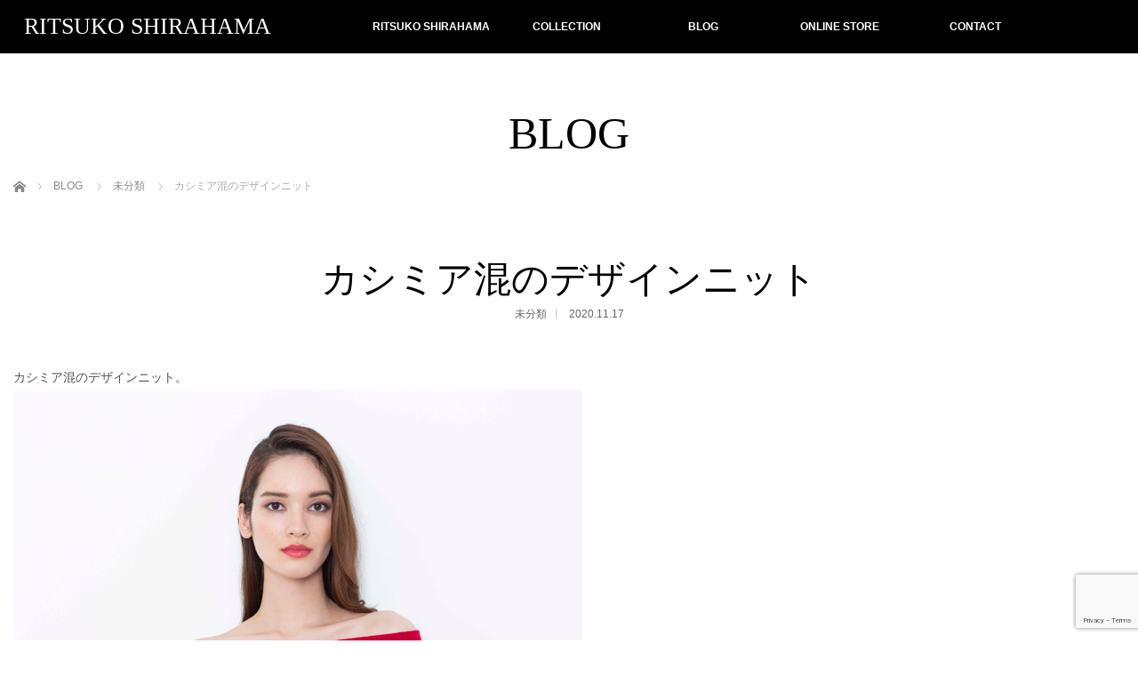

--- FILE ---
content_type: text/html; charset=UTF-8
request_url: https://ritsukoshirahama.jp/archives/2679
body_size: 11542
content:
<!DOCTYPE html>
<html class="pc" dir="ltr" lang="ja" prefix="og: https://ogp.me/ns#">
<head>
<meta charset="UTF-8">
<!--[if IE]><meta http-equiv="X-UA-Compatible" content="IE=edge"><![endif]-->
<meta name="viewport" content="width=device-width,initial-scale=1.0">
<title>カシミア混のデザインニット | RITSUKO SHIRAHAMA</title>
<meta name="description" content="カシミア混のデザインニット。広めの衿ぐりでふんわりとした袖がポイント。オフショルダーにしても着ていただけます。">
<link rel="pingback" href="https://ritsukoshirahama.jp/xmlrpc.php">

		<!-- All in One SEO 4.8.7 - aioseo.com -->
	<meta name="robots" content="max-image-preview:large" />
	<meta name="author" content="almond-eye03"/>
	<link rel="canonical" href="https://ritsukoshirahama.jp/archives/2679" />
	<meta name="generator" content="All in One SEO (AIOSEO) 4.8.7" />
		<meta property="og:locale" content="ja_JP" />
		<meta property="og:site_name" content="RITSUKO SHIRAHAMA | オリジナルブランド「RITSUKO SHIRAHAMA」のご紹介" />
		<meta property="og:type" content="article" />
		<meta property="og:title" content="カシミア混のデザインニット | RITSUKO SHIRAHAMA" />
		<meta property="og:url" content="https://ritsukoshirahama.jp/archives/2679" />
		<meta property="article:published_time" content="2020-11-17T10:00:11+00:00" />
		<meta property="article:modified_time" content="2020-11-17T09:07:00+00:00" />
		<meta name="twitter:card" content="summary_large_image" />
		<meta name="twitter:title" content="カシミア混のデザインニット | RITSUKO SHIRAHAMA" />
		<script type="application/ld+json" class="aioseo-schema">
			{"@context":"https:\/\/schema.org","@graph":[{"@type":"Article","@id":"https:\/\/ritsukoshirahama.jp\/archives\/2679#article","name":"\u30ab\u30b7\u30df\u30a2\u6df7\u306e\u30c7\u30b6\u30a4\u30f3\u30cb\u30c3\u30c8 | RITSUKO SHIRAHAMA","headline":"\u30ab\u30b7\u30df\u30a2\u6df7\u306e\u30c7\u30b6\u30a4\u30f3\u30cb\u30c3\u30c8","author":{"@id":"https:\/\/ritsukoshirahama.jp\/archives\/author\/almond-eye03#author"},"publisher":{"@id":"https:\/\/ritsukoshirahama.jp\/#organization"},"image":{"@type":"ImageObject","url":"https:\/\/ritsukoshirahama.jp\/wp-content\/uploads\/2020\/11\/20200626-Capture0338-2.jpg","width":640,"height":800},"datePublished":"2020-11-17T19:00:11+09:00","dateModified":"2020-11-17T18:07:00+09:00","inLanguage":"ja","mainEntityOfPage":{"@id":"https:\/\/ritsukoshirahama.jp\/archives\/2679#webpage"},"isPartOf":{"@id":"https:\/\/ritsukoshirahama.jp\/archives\/2679#webpage"},"articleSection":"\u672a\u5206\u985e, 2020AW, 2020\u5e74\u79cb\u51ac, RITSUKOSHIRAHAMA, \u30aa\u30d5\u30b7\u30e7\u30eb\u30c0\u30fc, \u30ab\u30b7\u30df\u30a2\u6df7, \u30c7\u30b6\u30a4\u30f3\u30cb\u30c3\u30c8, \u30c8\u30c3\u30d7\u30b9, \u30cb\u30c3\u30c8, \u30ea\u30c4\u30b3\u30b7\u30e9\u30cf\u30de"},{"@type":"BreadcrumbList","@id":"https:\/\/ritsukoshirahama.jp\/archives\/2679#breadcrumblist","itemListElement":[{"@type":"ListItem","@id":"https:\/\/ritsukoshirahama.jp#listItem","position":1,"name":"\u30db\u30fc\u30e0","item":"https:\/\/ritsukoshirahama.jp","nextItem":{"@type":"ListItem","@id":"https:\/\/ritsukoshirahama.jp\/archives\/category\/%e6%9c%aa%e5%88%86%e9%a1%9e#listItem","name":"\u672a\u5206\u985e"}},{"@type":"ListItem","@id":"https:\/\/ritsukoshirahama.jp\/archives\/category\/%e6%9c%aa%e5%88%86%e9%a1%9e#listItem","position":2,"name":"\u672a\u5206\u985e","item":"https:\/\/ritsukoshirahama.jp\/archives\/category\/%e6%9c%aa%e5%88%86%e9%a1%9e","nextItem":{"@type":"ListItem","@id":"https:\/\/ritsukoshirahama.jp\/archives\/2679#listItem","name":"\u30ab\u30b7\u30df\u30a2\u6df7\u306e\u30c7\u30b6\u30a4\u30f3\u30cb\u30c3\u30c8"},"previousItem":{"@type":"ListItem","@id":"https:\/\/ritsukoshirahama.jp#listItem","name":"\u30db\u30fc\u30e0"}},{"@type":"ListItem","@id":"https:\/\/ritsukoshirahama.jp\/archives\/2679#listItem","position":3,"name":"\u30ab\u30b7\u30df\u30a2\u6df7\u306e\u30c7\u30b6\u30a4\u30f3\u30cb\u30c3\u30c8","previousItem":{"@type":"ListItem","@id":"https:\/\/ritsukoshirahama.jp\/archives\/category\/%e6%9c%aa%e5%88%86%e9%a1%9e#listItem","name":"\u672a\u5206\u985e"}}]},{"@type":"Organization","@id":"https:\/\/ritsukoshirahama.jp\/#organization","name":"RITSUKO SHIRAHAMA","description":"\u30aa\u30ea\u30b8\u30ca\u30eb\u30d6\u30e9\u30f3\u30c9\u300cRITSUKO SHIRAHAMA\u300d\u306e\u3054\u7d39\u4ecb","url":"https:\/\/ritsukoshirahama.jp\/"},{"@type":"Person","@id":"https:\/\/ritsukoshirahama.jp\/archives\/author\/almond-eye03#author","url":"https:\/\/ritsukoshirahama.jp\/archives\/author\/almond-eye03","name":"almond-eye03","image":{"@type":"ImageObject","@id":"https:\/\/ritsukoshirahama.jp\/archives\/2679#authorImage","url":"https:\/\/secure.gravatar.com\/avatar\/d1a3919814bd6b7dac189f624f881149a80100ad2e6ca2b35256a70ebcf8109d?s=96&d=mm&r=g","width":96,"height":96,"caption":"almond-eye03"}},{"@type":"WebPage","@id":"https:\/\/ritsukoshirahama.jp\/archives\/2679#webpage","url":"https:\/\/ritsukoshirahama.jp\/archives\/2679","name":"\u30ab\u30b7\u30df\u30a2\u6df7\u306e\u30c7\u30b6\u30a4\u30f3\u30cb\u30c3\u30c8 | RITSUKO SHIRAHAMA","inLanguage":"ja","isPartOf":{"@id":"https:\/\/ritsukoshirahama.jp\/#website"},"breadcrumb":{"@id":"https:\/\/ritsukoshirahama.jp\/archives\/2679#breadcrumblist"},"author":{"@id":"https:\/\/ritsukoshirahama.jp\/archives\/author\/almond-eye03#author"},"creator":{"@id":"https:\/\/ritsukoshirahama.jp\/archives\/author\/almond-eye03#author"},"image":{"@type":"ImageObject","url":"https:\/\/ritsukoshirahama.jp\/wp-content\/uploads\/2020\/11\/20200626-Capture0338-2.jpg","@id":"https:\/\/ritsukoshirahama.jp\/archives\/2679\/#mainImage","width":640,"height":800},"primaryImageOfPage":{"@id":"https:\/\/ritsukoshirahama.jp\/archives\/2679#mainImage"},"datePublished":"2020-11-17T19:00:11+09:00","dateModified":"2020-11-17T18:07:00+09:00"},{"@type":"WebSite","@id":"https:\/\/ritsukoshirahama.jp\/#website","url":"https:\/\/ritsukoshirahama.jp\/","name":"RITSUKO SHIRAHAMA","description":"\u30aa\u30ea\u30b8\u30ca\u30eb\u30d6\u30e9\u30f3\u30c9\u300cRITSUKO SHIRAHAMA\u300d\u306e\u3054\u7d39\u4ecb","inLanguage":"ja","publisher":{"@id":"https:\/\/ritsukoshirahama.jp\/#organization"}}]}
		</script>
		<!-- All in One SEO -->

<link rel="alternate" type="application/rss+xml" title="RITSUKO SHIRAHAMA &raquo; フィード" href="https://ritsukoshirahama.jp/feed" />
<link rel="alternate" type="application/rss+xml" title="RITSUKO SHIRAHAMA &raquo; コメントフィード" href="https://ritsukoshirahama.jp/comments/feed" />
<link rel="alternate" title="oEmbed (JSON)" type="application/json+oembed" href="https://ritsukoshirahama.jp/wp-json/oembed/1.0/embed?url=https%3A%2F%2Fritsukoshirahama.jp%2Farchives%2F2679" />
<link rel="alternate" title="oEmbed (XML)" type="text/xml+oembed" href="https://ritsukoshirahama.jp/wp-json/oembed/1.0/embed?url=https%3A%2F%2Fritsukoshirahama.jp%2Farchives%2F2679&#038;format=xml" />
<style id='wp-img-auto-sizes-contain-inline-css' type='text/css'>
img:is([sizes=auto i],[sizes^="auto," i]){contain-intrinsic-size:3000px 1500px}
/*# sourceURL=wp-img-auto-sizes-contain-inline-css */
</style>
<link rel='stylesheet' id='style-css' href='https://ritsukoshirahama.jp/wp-content/themes/venus_tcd038/style.css?ver=2.8' type='text/css' media='screen' />
<style id='wp-block-library-inline-css' type='text/css'>
:root{--wp-block-synced-color:#7a00df;--wp-block-synced-color--rgb:122,0,223;--wp-bound-block-color:var(--wp-block-synced-color);--wp-editor-canvas-background:#ddd;--wp-admin-theme-color:#007cba;--wp-admin-theme-color--rgb:0,124,186;--wp-admin-theme-color-darker-10:#006ba1;--wp-admin-theme-color-darker-10--rgb:0,107,160.5;--wp-admin-theme-color-darker-20:#005a87;--wp-admin-theme-color-darker-20--rgb:0,90,135;--wp-admin-border-width-focus:2px}@media (min-resolution:192dpi){:root{--wp-admin-border-width-focus:1.5px}}.wp-element-button{cursor:pointer}:root .has-very-light-gray-background-color{background-color:#eee}:root .has-very-dark-gray-background-color{background-color:#313131}:root .has-very-light-gray-color{color:#eee}:root .has-very-dark-gray-color{color:#313131}:root .has-vivid-green-cyan-to-vivid-cyan-blue-gradient-background{background:linear-gradient(135deg,#00d084,#0693e3)}:root .has-purple-crush-gradient-background{background:linear-gradient(135deg,#34e2e4,#4721fb 50%,#ab1dfe)}:root .has-hazy-dawn-gradient-background{background:linear-gradient(135deg,#faaca8,#dad0ec)}:root .has-subdued-olive-gradient-background{background:linear-gradient(135deg,#fafae1,#67a671)}:root .has-atomic-cream-gradient-background{background:linear-gradient(135deg,#fdd79a,#004a59)}:root .has-nightshade-gradient-background{background:linear-gradient(135deg,#330968,#31cdcf)}:root .has-midnight-gradient-background{background:linear-gradient(135deg,#020381,#2874fc)}:root{--wp--preset--font-size--normal:16px;--wp--preset--font-size--huge:42px}.has-regular-font-size{font-size:1em}.has-larger-font-size{font-size:2.625em}.has-normal-font-size{font-size:var(--wp--preset--font-size--normal)}.has-huge-font-size{font-size:var(--wp--preset--font-size--huge)}.has-text-align-center{text-align:center}.has-text-align-left{text-align:left}.has-text-align-right{text-align:right}.has-fit-text{white-space:nowrap!important}#end-resizable-editor-section{display:none}.aligncenter{clear:both}.items-justified-left{justify-content:flex-start}.items-justified-center{justify-content:center}.items-justified-right{justify-content:flex-end}.items-justified-space-between{justify-content:space-between}.screen-reader-text{border:0;clip-path:inset(50%);height:1px;margin:-1px;overflow:hidden;padding:0;position:absolute;width:1px;word-wrap:normal!important}.screen-reader-text:focus{background-color:#ddd;clip-path:none;color:#444;display:block;font-size:1em;height:auto;left:5px;line-height:normal;padding:15px 23px 14px;text-decoration:none;top:5px;width:auto;z-index:100000}html :where(.has-border-color){border-style:solid}html :where([style*=border-top-color]){border-top-style:solid}html :where([style*=border-right-color]){border-right-style:solid}html :where([style*=border-bottom-color]){border-bottom-style:solid}html :where([style*=border-left-color]){border-left-style:solid}html :where([style*=border-width]){border-style:solid}html :where([style*=border-top-width]){border-top-style:solid}html :where([style*=border-right-width]){border-right-style:solid}html :where([style*=border-bottom-width]){border-bottom-style:solid}html :where([style*=border-left-width]){border-left-style:solid}html :where(img[class*=wp-image-]){height:auto;max-width:100%}:where(figure){margin:0 0 1em}html :where(.is-position-sticky){--wp-admin--admin-bar--position-offset:var(--wp-admin--admin-bar--height,0px)}@media screen and (max-width:600px){html :where(.is-position-sticky){--wp-admin--admin-bar--position-offset:0px}}

/*# sourceURL=wp-block-library-inline-css */
</style><style id='global-styles-inline-css' type='text/css'>
:root{--wp--preset--aspect-ratio--square: 1;--wp--preset--aspect-ratio--4-3: 4/3;--wp--preset--aspect-ratio--3-4: 3/4;--wp--preset--aspect-ratio--3-2: 3/2;--wp--preset--aspect-ratio--2-3: 2/3;--wp--preset--aspect-ratio--16-9: 16/9;--wp--preset--aspect-ratio--9-16: 9/16;--wp--preset--color--black: #000000;--wp--preset--color--cyan-bluish-gray: #abb8c3;--wp--preset--color--white: #ffffff;--wp--preset--color--pale-pink: #f78da7;--wp--preset--color--vivid-red: #cf2e2e;--wp--preset--color--luminous-vivid-orange: #ff6900;--wp--preset--color--luminous-vivid-amber: #fcb900;--wp--preset--color--light-green-cyan: #7bdcb5;--wp--preset--color--vivid-green-cyan: #00d084;--wp--preset--color--pale-cyan-blue: #8ed1fc;--wp--preset--color--vivid-cyan-blue: #0693e3;--wp--preset--color--vivid-purple: #9b51e0;--wp--preset--gradient--vivid-cyan-blue-to-vivid-purple: linear-gradient(135deg,rgb(6,147,227) 0%,rgb(155,81,224) 100%);--wp--preset--gradient--light-green-cyan-to-vivid-green-cyan: linear-gradient(135deg,rgb(122,220,180) 0%,rgb(0,208,130) 100%);--wp--preset--gradient--luminous-vivid-amber-to-luminous-vivid-orange: linear-gradient(135deg,rgb(252,185,0) 0%,rgb(255,105,0) 100%);--wp--preset--gradient--luminous-vivid-orange-to-vivid-red: linear-gradient(135deg,rgb(255,105,0) 0%,rgb(207,46,46) 100%);--wp--preset--gradient--very-light-gray-to-cyan-bluish-gray: linear-gradient(135deg,rgb(238,238,238) 0%,rgb(169,184,195) 100%);--wp--preset--gradient--cool-to-warm-spectrum: linear-gradient(135deg,rgb(74,234,220) 0%,rgb(151,120,209) 20%,rgb(207,42,186) 40%,rgb(238,44,130) 60%,rgb(251,105,98) 80%,rgb(254,248,76) 100%);--wp--preset--gradient--blush-light-purple: linear-gradient(135deg,rgb(255,206,236) 0%,rgb(152,150,240) 100%);--wp--preset--gradient--blush-bordeaux: linear-gradient(135deg,rgb(254,205,165) 0%,rgb(254,45,45) 50%,rgb(107,0,62) 100%);--wp--preset--gradient--luminous-dusk: linear-gradient(135deg,rgb(255,203,112) 0%,rgb(199,81,192) 50%,rgb(65,88,208) 100%);--wp--preset--gradient--pale-ocean: linear-gradient(135deg,rgb(255,245,203) 0%,rgb(182,227,212) 50%,rgb(51,167,181) 100%);--wp--preset--gradient--electric-grass: linear-gradient(135deg,rgb(202,248,128) 0%,rgb(113,206,126) 100%);--wp--preset--gradient--midnight: linear-gradient(135deg,rgb(2,3,129) 0%,rgb(40,116,252) 100%);--wp--preset--font-size--small: 13px;--wp--preset--font-size--medium: 20px;--wp--preset--font-size--large: 36px;--wp--preset--font-size--x-large: 42px;--wp--preset--spacing--20: 0.44rem;--wp--preset--spacing--30: 0.67rem;--wp--preset--spacing--40: 1rem;--wp--preset--spacing--50: 1.5rem;--wp--preset--spacing--60: 2.25rem;--wp--preset--spacing--70: 3.38rem;--wp--preset--spacing--80: 5.06rem;--wp--preset--shadow--natural: 6px 6px 9px rgba(0, 0, 0, 0.2);--wp--preset--shadow--deep: 12px 12px 50px rgba(0, 0, 0, 0.4);--wp--preset--shadow--sharp: 6px 6px 0px rgba(0, 0, 0, 0.2);--wp--preset--shadow--outlined: 6px 6px 0px -3px rgb(255, 255, 255), 6px 6px rgb(0, 0, 0);--wp--preset--shadow--crisp: 6px 6px 0px rgb(0, 0, 0);}:where(.is-layout-flex){gap: 0.5em;}:where(.is-layout-grid){gap: 0.5em;}body .is-layout-flex{display: flex;}.is-layout-flex{flex-wrap: wrap;align-items: center;}.is-layout-flex > :is(*, div){margin: 0;}body .is-layout-grid{display: grid;}.is-layout-grid > :is(*, div){margin: 0;}:where(.wp-block-columns.is-layout-flex){gap: 2em;}:where(.wp-block-columns.is-layout-grid){gap: 2em;}:where(.wp-block-post-template.is-layout-flex){gap: 1.25em;}:where(.wp-block-post-template.is-layout-grid){gap: 1.25em;}.has-black-color{color: var(--wp--preset--color--black) !important;}.has-cyan-bluish-gray-color{color: var(--wp--preset--color--cyan-bluish-gray) !important;}.has-white-color{color: var(--wp--preset--color--white) !important;}.has-pale-pink-color{color: var(--wp--preset--color--pale-pink) !important;}.has-vivid-red-color{color: var(--wp--preset--color--vivid-red) !important;}.has-luminous-vivid-orange-color{color: var(--wp--preset--color--luminous-vivid-orange) !important;}.has-luminous-vivid-amber-color{color: var(--wp--preset--color--luminous-vivid-amber) !important;}.has-light-green-cyan-color{color: var(--wp--preset--color--light-green-cyan) !important;}.has-vivid-green-cyan-color{color: var(--wp--preset--color--vivid-green-cyan) !important;}.has-pale-cyan-blue-color{color: var(--wp--preset--color--pale-cyan-blue) !important;}.has-vivid-cyan-blue-color{color: var(--wp--preset--color--vivid-cyan-blue) !important;}.has-vivid-purple-color{color: var(--wp--preset--color--vivid-purple) !important;}.has-black-background-color{background-color: var(--wp--preset--color--black) !important;}.has-cyan-bluish-gray-background-color{background-color: var(--wp--preset--color--cyan-bluish-gray) !important;}.has-white-background-color{background-color: var(--wp--preset--color--white) !important;}.has-pale-pink-background-color{background-color: var(--wp--preset--color--pale-pink) !important;}.has-vivid-red-background-color{background-color: var(--wp--preset--color--vivid-red) !important;}.has-luminous-vivid-orange-background-color{background-color: var(--wp--preset--color--luminous-vivid-orange) !important;}.has-luminous-vivid-amber-background-color{background-color: var(--wp--preset--color--luminous-vivid-amber) !important;}.has-light-green-cyan-background-color{background-color: var(--wp--preset--color--light-green-cyan) !important;}.has-vivid-green-cyan-background-color{background-color: var(--wp--preset--color--vivid-green-cyan) !important;}.has-pale-cyan-blue-background-color{background-color: var(--wp--preset--color--pale-cyan-blue) !important;}.has-vivid-cyan-blue-background-color{background-color: var(--wp--preset--color--vivid-cyan-blue) !important;}.has-vivid-purple-background-color{background-color: var(--wp--preset--color--vivid-purple) !important;}.has-black-border-color{border-color: var(--wp--preset--color--black) !important;}.has-cyan-bluish-gray-border-color{border-color: var(--wp--preset--color--cyan-bluish-gray) !important;}.has-white-border-color{border-color: var(--wp--preset--color--white) !important;}.has-pale-pink-border-color{border-color: var(--wp--preset--color--pale-pink) !important;}.has-vivid-red-border-color{border-color: var(--wp--preset--color--vivid-red) !important;}.has-luminous-vivid-orange-border-color{border-color: var(--wp--preset--color--luminous-vivid-orange) !important;}.has-luminous-vivid-amber-border-color{border-color: var(--wp--preset--color--luminous-vivid-amber) !important;}.has-light-green-cyan-border-color{border-color: var(--wp--preset--color--light-green-cyan) !important;}.has-vivid-green-cyan-border-color{border-color: var(--wp--preset--color--vivid-green-cyan) !important;}.has-pale-cyan-blue-border-color{border-color: var(--wp--preset--color--pale-cyan-blue) !important;}.has-vivid-cyan-blue-border-color{border-color: var(--wp--preset--color--vivid-cyan-blue) !important;}.has-vivid-purple-border-color{border-color: var(--wp--preset--color--vivid-purple) !important;}.has-vivid-cyan-blue-to-vivid-purple-gradient-background{background: var(--wp--preset--gradient--vivid-cyan-blue-to-vivid-purple) !important;}.has-light-green-cyan-to-vivid-green-cyan-gradient-background{background: var(--wp--preset--gradient--light-green-cyan-to-vivid-green-cyan) !important;}.has-luminous-vivid-amber-to-luminous-vivid-orange-gradient-background{background: var(--wp--preset--gradient--luminous-vivid-amber-to-luminous-vivid-orange) !important;}.has-luminous-vivid-orange-to-vivid-red-gradient-background{background: var(--wp--preset--gradient--luminous-vivid-orange-to-vivid-red) !important;}.has-very-light-gray-to-cyan-bluish-gray-gradient-background{background: var(--wp--preset--gradient--very-light-gray-to-cyan-bluish-gray) !important;}.has-cool-to-warm-spectrum-gradient-background{background: var(--wp--preset--gradient--cool-to-warm-spectrum) !important;}.has-blush-light-purple-gradient-background{background: var(--wp--preset--gradient--blush-light-purple) !important;}.has-blush-bordeaux-gradient-background{background: var(--wp--preset--gradient--blush-bordeaux) !important;}.has-luminous-dusk-gradient-background{background: var(--wp--preset--gradient--luminous-dusk) !important;}.has-pale-ocean-gradient-background{background: var(--wp--preset--gradient--pale-ocean) !important;}.has-electric-grass-gradient-background{background: var(--wp--preset--gradient--electric-grass) !important;}.has-midnight-gradient-background{background: var(--wp--preset--gradient--midnight) !important;}.has-small-font-size{font-size: var(--wp--preset--font-size--small) !important;}.has-medium-font-size{font-size: var(--wp--preset--font-size--medium) !important;}.has-large-font-size{font-size: var(--wp--preset--font-size--large) !important;}.has-x-large-font-size{font-size: var(--wp--preset--font-size--x-large) !important;}
/*# sourceURL=global-styles-inline-css */
</style>

<style id='classic-theme-styles-inline-css' type='text/css'>
/*! This file is auto-generated */
.wp-block-button__link{color:#fff;background-color:#32373c;border-radius:9999px;box-shadow:none;text-decoration:none;padding:calc(.667em + 2px) calc(1.333em + 2px);font-size:1.125em}.wp-block-file__button{background:#32373c;color:#fff;text-decoration:none}
/*# sourceURL=/wp-includes/css/classic-themes.min.css */
</style>
<link rel='stylesheet' id='foobox-free-min-css' href='https://ritsukoshirahama.jp/wp-content/plugins/foobox-image-lightbox/free/css/foobox.free.min.css?ver=2.7.41' type='text/css' media='all' />
<link rel='stylesheet' id='contact-form-7-css' href='https://ritsukoshirahama.jp/wp-content/plugins/contact-form-7/includes/css/styles.css?ver=6.1.1' type='text/css' media='all' />
<link rel='stylesheet' id='responsive-lightbox-swipebox-css' href='https://ritsukoshirahama.jp/wp-content/plugins/responsive-lightbox/assets/swipebox/swipebox.min.css?ver=1.5.2' type='text/css' media='all' />
<link rel='stylesheet' id='tcd-maps-css' href='https://ritsukoshirahama.jp/wp-content/plugins/tcd-google-maps/admin.css?ver=6.9' type='text/css' media='all' />
<link rel='stylesheet' id='tablepress-default-css' href='https://ritsukoshirahama.jp/wp-content/plugins/tablepress/css/build/default.css?ver=3.2.3' type='text/css' media='all' />
<script type="text/javascript" src="https://ritsukoshirahama.jp/wp-includes/js/jquery/jquery.min.js?ver=3.7.1" id="jquery-core-js"></script>
<script type="text/javascript" src="https://ritsukoshirahama.jp/wp-includes/js/jquery/jquery-migrate.min.js?ver=3.4.1" id="jquery-migrate-js"></script>
<script type="text/javascript" src="https://ritsukoshirahama.jp/wp-content/plugins/responsive-lightbox/assets/swipebox/jquery.swipebox.min.js?ver=1.5.2" id="responsive-lightbox-swipebox-js"></script>
<script type="text/javascript" src="https://ritsukoshirahama.jp/wp-includes/js/underscore.min.js?ver=1.13.7" id="underscore-js"></script>
<script type="text/javascript" src="https://ritsukoshirahama.jp/wp-content/plugins/responsive-lightbox/assets/infinitescroll/infinite-scroll.pkgd.min.js?ver=4.0.1" id="responsive-lightbox-infinite-scroll-js"></script>
<script type="text/javascript" id="responsive-lightbox-js-before">
/* <![CDATA[ */
var rlArgs = {"script":"swipebox","selector":"lightbox","customEvents":"","activeGalleries":true,"animation":true,"hideCloseButtonOnMobile":false,"removeBarsOnMobile":false,"hideBars":true,"hideBarsDelay":5000,"videoMaxWidth":1080,"useSVG":true,"loopAtEnd":true,"woocommerce_gallery":false,"ajaxurl":"https:\/\/ritsukoshirahama.jp\/wp-admin\/admin-ajax.php","nonce":"f8d23adae8","preview":false,"postId":2679,"scriptExtension":false};

//# sourceURL=responsive-lightbox-js-before
/* ]]> */
</script>
<script type="text/javascript" src="https://ritsukoshirahama.jp/wp-content/plugins/responsive-lightbox/js/front.js?ver=2.5.3" id="responsive-lightbox-js"></script>
<script type="text/javascript" id="foobox-free-min-js-before">
/* <![CDATA[ */
/* Run FooBox FREE (v2.7.41) */
var FOOBOX = window.FOOBOX = {
	ready: true,
	disableOthers: false,
	o: {wordpress: { enabled: true }, countMessage:'image %index of %total', captions: { dataTitle: ["captionTitle","title"], dataDesc: ["captionDesc","description"] }, rel: '', excludes:'.fbx-link,.nofoobox,.nolightbox,a[href*="pinterest.com/pin/create/button/"]', affiliate : { enabled: false }},
	selectors: [
		".foogallery-container.foogallery-lightbox-foobox", ".foogallery-container.foogallery-lightbox-foobox-free", ".gallery", ".wp-block-gallery", ".wp-caption", ".wp-block-image", "a:has(img[class*=wp-image-])", ".foobox"
	],
	pre: function( $ ){
		// Custom JavaScript (Pre)
		
	},
	post: function( $ ){
		// Custom JavaScript (Post)
		
		// Custom Captions Code
		
	},
	custom: function( $ ){
		// Custom Extra JS
		
	}
};
//# sourceURL=foobox-free-min-js-before
/* ]]> */
</script>
<script type="text/javascript" src="https://ritsukoshirahama.jp/wp-content/plugins/foobox-image-lightbox/free/js/foobox.free.min.js?ver=2.7.41" id="foobox-free-min-js"></script>
<link rel="https://api.w.org/" href="https://ritsukoshirahama.jp/wp-json/" /><link rel="alternate" title="JSON" type="application/json" href="https://ritsukoshirahama.jp/wp-json/wp/v2/posts/2679" /><link rel='shortlink' href='https://ritsukoshirahama.jp/?p=2679' />

<script src="https://ritsukoshirahama.jp/wp-content/themes/venus_tcd038/js/modernizr.js?ver=2.8"></script>
<script src="https://ritsukoshirahama.jp/wp-content/themes/venus_tcd038/js/jscript.js?ver=2.8"></script>
<script src="https://ritsukoshirahama.jp/wp-content/themes/venus_tcd038/js/comment.js?ver=2.8"></script>
<script src="https://ritsukoshirahama.jp/wp-content/themes/venus_tcd038/js/header_fix.js?ver=2.8"></script>

<link rel="stylesheet" href="https://ritsukoshirahama.jp/wp-content/themes/venus_tcd038/responsive.css?ver=2.8">

<link rel="stylesheet" href="https://ritsukoshirahama.jp/wp-content/themes/venus_tcd038/japanese.css?ver=2.8">

<!--[if lt IE 9]>
<script src="https://ritsukoshirahama.jp/wp-content/themes/venus_tcd038/js/html5.js?ver=2.8"></script>
<![endif]-->

<style type="text/css">

.pc #global_menu { margin-left:293.1px; }

a:hover, .post_content a:hover, #mobile_logo a:hover, #bread_crumb a:hover, #post_meta_top a:hover, #post_meta_bottom a:hover,
 .pc #global_menu > ul > li > a:hover, .pc #global_menu > ul > li.active > a, .pc #global_menu > ul > li.current-menu-item > a,
 #index_recent .index_recent_tab_content a:hover, #index_recent .index_recent_tab_content a.link:hover, #index_recent .index_recent_tab_content a.link:hover:after,
 #news_archive .title a:hover, #archive #post_list .title a:hover, #archive #post_list li .category a:hover, #related_post li a:hover .title,
#single_news_list .link:hover, #single_news_list .link:hover:after, .mobile #comment_header ul li a:hover, .mobile #comment_header ul li.comment_switch_active a,
.mobile #comment_header ul li.comment_switch_active a:hover, #footer_logo a:hover, .footer_headline, .footer_headline a, .footer_widget .collapse_category_list li a:hover, .footer_widget.styled_menu_widget .menu li a:hover, #bread_crumb li.home a:hover:before, .custom-html-widget a:hover
 { color:#A87E6F; }

 a.menu_button:hover span, .pc #logo_image,
 .pc #global_menu ul ul a:hover, .pc #global_menu ul ul > li.active > a, .pc #global_menu ul ul li.current-menu-item > a,
 .flex-control-nav a:hover, .flex-control-nav a.flex-active, #load_post a:hover,
 #wp-calendar td a:hover, #wp-calendar #prev a:hover, #wp-calendar #next a:hover, .widget_search #search-btn input:hover, .widget_search #searchsubmit:hover, .side_widget.google_search #searchsubmit:hover,
 #submit_comment:hover, #post_pagination a:hover, #post_pagination p, .page_navi a:hover, .page_navi .current
 { background-color:#A87E6F; }

.mobile #global_menu li a:hover { background-color:#A87E6F !important; }

#comment_textarea textarea:focus, #guest_info input:focus
 { border-color:#A87E6F; }

.pc #header, .pc .home #header_inner, #footer, .pc .home.header_slide_down #header, .pc .home.header_slide_up #header,
 .pc #global_menu ul ul, .mobile #global_menu ul, .mobile a.menu_button.active,
 #comment_headline, #single_news_headline, #news_archive_headline, .side_headline,
 #archive ul.category li a.active, .brand_category_list li a.active
 { background-color:#000000; }

.post_content a, .custom-html-widget a { color:#E20713; }

#post_title { font-size:42px; }
.mobile #post_title { font-size:27.7px; }
.post_content, #previous_next_post .title { font-size:14px; }
#news_archive .title { font-size:32px; }
.mobile #news_archive .title { font-size:21.1px; }
.single-news #post_title { font-size:42px; }
.mobile .single-news #post_title { font-size:27.7px; }
.single-news .post_content { font-size:14px; }
.single-brand #post_title { font-size:42px; }
.mobile .single-brand #post_title { font-size:27.7px; }
.single-brand .post_content { font-size:14px; }
.home #post_list_type1 #post_list li .title { font-size:px; }
#archive #post_list li .title, #related_post li .title { font-size:16px; }

#index_grid .grid-item:hover { background-color:#000000; }
#index_grid .grid-item:hover .image { opacity:0.7; }
#archive #post_list li .image:hover { background-color:#000000; }
#archive #post_list li .image:hover img { opacity:0.7; }
#related_post li .image:hover { background-color:#000000; }
#related_post li .image:hover img { opacity:0.7; }
#news_archive .news_image:hover { background-color:#000000; }
#news_archive .news_image:hover img { opacity:0.7; }

#site_loader_spinner { border-top:3px solid rgba(168,126,111,0.2); border-right:3px solid rgba(168,126,111,0.2); border-bottom:3px solid rgba(168,126,111,0.2); border-left:3px solid #A87E6F; }


.pc #logo_image { background-color:#00A8CD !important; }
.pc #logo_image h1 img { width:auto; height:48px; }

</style>


<style type="text/css"></style></head>
<body class="wp-singular post-template-default single single-post postid-2679 single-format-standard wp-theme-venus_tcd038 mobile_header_fix">

<div id="site_loader_overlay"><div id="site_loader_spinner">Loading</div></div>
<div id="site_wrap" class="hide">

 
 <div id="header">
  <div id="header_inner" class="clearfix">
   <!-- logo -->
   <div id='logo_text' class='serif'>
<h1 id="logo" class="serif"><a href="https://ritsukoshirahama.jp/">RITSUKO SHIRAHAMA</a></h1>
</div>
   <div id="mobile_logo" class="mobile_logo_center serif"><a href="https://ritsukoshirahama.jp/"><img src="https://ritsukoshirahama.jp/wp-content/uploads/2018/02/sp_logo2.png" alt="RITSUKO SHIRAHAMA" title="RITSUKO SHIRAHAMA" /></a></div>
   
   <!-- global menu -->
      <a href="#" class="menu_button" title="メニュー"><span></span><span></span><span></span></a>
   <div id="global_menu" class="clearfix">
    <ul id="menu-menu-1" class="menu"><li id="menu-item-38" class="menu-item menu-item-type-post_type menu-item-object-page menu-item-38"><a href="https://ritsukoshirahama.jp/ritsuko-shirahama">RITSUKO SHIRAHAMA</a></li>
<li id="menu-item-1836" class="menu-item menu-item-type-custom menu-item-object-custom menu-item-has-children menu-item-1836"><a href="#">COLLECTION</a>
<ul class="sub-menu">
	<li id="menu-item-3214" class="menu-item menu-item-type-post_type menu-item-object-page menu-item-3214"><a href="https://ritsukoshirahama.jp/autumn-winter-2021-22">AUTUMN WINTER 2021-22</a></li>
	<li id="menu-item-2944" class="menu-item menu-item-type-post_type menu-item-object-page menu-item-2944"><a href="https://ritsukoshirahama.jp/spring-summer-2021">SPRING SUMMER 2021</a></li>
	<li id="menu-item-2489" class="menu-item menu-item-type-post_type menu-item-object-page menu-item-2489"><a href="https://ritsukoshirahama.jp/autumn-winter-2020-21">AUTUMN WINTER 2020-21</a></li>
	<li id="menu-item-1763" class="menu-item menu-item-type-post_type menu-item-object-page menu-item-1763"><a href="https://ritsukoshirahama.jp/spring-summer-2020">SPRING SUMMER 2020</a></li>
	<li id="menu-item-100" class="menu-item menu-item-type-post_type menu-item-object-page menu-item-100"><a href="https://ritsukoshirahama.jp/collection">AUTUMN WINTER 2019-20</a></li>
	<li id="menu-item-99" class="menu-item menu-item-type-post_type menu-item-object-page menu-item-99"><a href="https://ritsukoshirahama.jp/archives">ARCHIVES</a></li>
</ul>
</li>
<li id="menu-item-114" class="menu-item menu-item-type-post_type menu-item-object-page current_page_parent menu-item-114"><a href="https://ritsukoshirahama.jp/%e3%83%96%e3%83%ad%e3%82%b0%e4%b8%80%e8%a6%a7%e3%83%9a%e3%83%bc%e3%82%b8">BLOG</a></li>
<li id="menu-item-115" class="menu-item menu-item-type-custom menu-item-object-custom menu-item-115"><a href="https://ritsukoshirahama-onlinestore.com/">ONLINE STORE</a></li>
<li id="menu-item-37" class="menu-item menu-item-type-post_type menu-item-object-page menu-item-37"><a href="https://ritsukoshirahama.jp/contact">CONTACT</a></li>
</ul>   </div>
     </div><!-- END #header_inner -->
 </div><!-- END #header -->

 <div id="contents">
  <div id="contents_inner" class="clearfix">


<h2 class="title serif">BLOG</h2>


<ul id="bread_crumb" class="clearfix" itemscope itemtype="http://schema.org/BreadcrumbList">
 <li itemprop="itemListElement" itemscope itemtype="http://schema.org/ListItem" class="home"><a itemprop="item" href="https://ritsukoshirahama.jp/"><span itemprop="name">ホーム</span></a><meta itemprop="position" content="1" /></li>
 <li itemprop="itemListElement" itemscope itemtype="http://schema.org/ListItem"><a itemprop="item" href="https://ritsukoshirahama.jp/%e3%83%96%e3%83%ad%e3%82%b0%e4%b8%80%e8%a6%a7%e3%83%9a%e3%83%bc%e3%82%b8"><span itemprop="name">BLOG</span></a><meta itemprop="position" content="2" /></li> <li itemprop="itemListElement" itemscope itemtype="http://schema.org/ListItem">
   <a itemprop="item" href="https://ritsukoshirahama.jp/archives/category/%e6%9c%aa%e5%88%86%e9%a1%9e"><span itemprop="name">未分類</span></a>
     <meta itemprop="position" content="3" /></li>
 <li itemprop="itemListElement" itemscope itemtype="http://schema.org/ListItem" class="last"><span itemprop="name">カシミア混のデザインニット</span><meta itemprop="position" content="4" /></li>

</ul>


<h3 id="post_title" class="serif">カシミア混のデザインニット</h3>

<ul id="post_meta_top" class="clearfix">
 <li class="post_category"><a href="https://ritsukoshirahama.jp/archives/category/%e6%9c%aa%e5%88%86%e9%a1%9e" rel="category tag">未分類</a></li> <li class="post_date"><time class="entry-date updated" datetime="2020-11-17T18:07:00+09:00">2020.11.17</time></li></ul>


<div id="main_col">

 
 <div id="article">

  
  <div class="post_content clearfix">
   <p>カシミア混のデザインニット。<br />
<img fetchpriority="high" decoding="async" class="alignnone size-full wp-image-2680" src="https://ritsukoshirahama.jp/wp-content/uploads/2020/11/20200626-Capture0338-2.jpg" alt="" width="640" height="800" srcset="https://ritsukoshirahama.jp/wp-content/uploads/2020/11/20200626-Capture0338-2.jpg 640w, https://ritsukoshirahama.jp/wp-content/uploads/2020/11/20200626-Capture0338-2-240x300.jpg 240w" sizes="(max-width: 640px) 100vw, 640px" /></p>
<p>広めの衿ぐりで<br />
<img decoding="async" class="alignnone size-full wp-image-2681" src="https://ritsukoshirahama.jp/wp-content/uploads/2020/11/DSCF4836.jpg" alt="" width="640" height="640" srcset="https://ritsukoshirahama.jp/wp-content/uploads/2020/11/DSCF4836.jpg 640w, https://ritsukoshirahama.jp/wp-content/uploads/2020/11/DSCF4836-300x300.jpg 300w, https://ritsukoshirahama.jp/wp-content/uploads/2020/11/DSCF4836-150x150.jpg 150w, https://ritsukoshirahama.jp/wp-content/uploads/2020/11/DSCF4836-120x120.jpg 120w" sizes="(max-width: 640px) 100vw, 640px" /></p>
<p>ふんわりとした袖がポイント。<br />
<img decoding="async" class="alignnone size-full wp-image-2682" src="https://ritsukoshirahama.jp/wp-content/uploads/2020/11/DSCF4838.jpg" alt="" width="640" height="640" srcset="https://ritsukoshirahama.jp/wp-content/uploads/2020/11/DSCF4838.jpg 640w, https://ritsukoshirahama.jp/wp-content/uploads/2020/11/DSCF4838-300x300.jpg 300w, https://ritsukoshirahama.jp/wp-content/uploads/2020/11/DSCF4838-150x150.jpg 150w, https://ritsukoshirahama.jp/wp-content/uploads/2020/11/DSCF4838-120x120.jpg 120w" sizes="(max-width: 640px) 100vw, 640px" /></p>
<p>オフショルダーにしても着ていただけます。<br />
<img loading="lazy" decoding="async" class="alignnone size-full wp-image-2683" src="https://ritsukoshirahama.jp/wp-content/uploads/2020/11/20200626-Capture0344-2.jpg" alt="" width="640" height="800" srcset="https://ritsukoshirahama.jp/wp-content/uploads/2020/11/20200626-Capture0344-2.jpg 640w, https://ritsukoshirahama.jp/wp-content/uploads/2020/11/20200626-Capture0344-2-240x300.jpg 240w" sizes="auto, (max-width: 640px) 100vw, 640px" /></p>
<p><img loading="lazy" decoding="async" class="alignnone size-full wp-image-2684" src="https://ritsukoshirahama.jp/wp-content/uploads/2020/11/20200626-Capture0340-2.jpg" alt="" width="640" height="800" srcset="https://ritsukoshirahama.jp/wp-content/uploads/2020/11/20200626-Capture0340-2.jpg 640w, https://ritsukoshirahama.jp/wp-content/uploads/2020/11/20200626-Capture0340-2-240x300.jpg 240w" sizes="auto, (max-width: 640px) 100vw, 640px" /></p>
<p>カラーはモデル着用の75 red<br />
<img loading="lazy" decoding="async" class="alignnone size-full wp-image-2687" src="https://ritsukoshirahama.jp/wp-content/uploads/2020/11/DSCF4964.jpg" alt="" width="640" height="640" srcset="https://ritsukoshirahama.jp/wp-content/uploads/2020/11/DSCF4964.jpg 640w, https://ritsukoshirahama.jp/wp-content/uploads/2020/11/DSCF4964-300x300.jpg 300w, https://ritsukoshirahama.jp/wp-content/uploads/2020/11/DSCF4964-150x150.jpg 150w, https://ritsukoshirahama.jp/wp-content/uploads/2020/11/DSCF4964-120x120.jpg 120w" sizes="auto, (max-width: 640px) 100vw, 640px" /></p>
<p>09 black<br />
<img loading="lazy" decoding="async" class="alignnone size-full wp-image-2685" src="https://ritsukoshirahama.jp/wp-content/uploads/2020/11/DSCF4965.jpg" alt="" width="640" height="640" srcset="https://ritsukoshirahama.jp/wp-content/uploads/2020/11/DSCF4965.jpg 640w, https://ritsukoshirahama.jp/wp-content/uploads/2020/11/DSCF4965-300x300.jpg 300w, https://ritsukoshirahama.jp/wp-content/uploads/2020/11/DSCF4965-150x150.jpg 150w, https://ritsukoshirahama.jp/wp-content/uploads/2020/11/DSCF4965-120x120.jpg 120w" sizes="auto, (max-width: 640px) 100vw, 640px" /></p>
<p>85 brown<br />
<img loading="lazy" decoding="async" class="alignnone size-full wp-image-2686" src="https://ritsukoshirahama.jp/wp-content/uploads/2020/11/DSCF4963.jpg" alt="" width="640" height="640" srcset="https://ritsukoshirahama.jp/wp-content/uploads/2020/11/DSCF4963.jpg 640w, https://ritsukoshirahama.jp/wp-content/uploads/2020/11/DSCF4963-300x300.jpg 300w, https://ritsukoshirahama.jp/wp-content/uploads/2020/11/DSCF4963-150x150.jpg 150w, https://ritsukoshirahama.jp/wp-content/uploads/2020/11/DSCF4963-120x120.jpg 120w" sizes="auto, (max-width: 640px) 100vw, 640px" /></p>
<p>47 greenは完売しました。</p>
<p>25,300円（税込）</p>
<p>モデルサイズ：H 168 B 74 W 56 H 85（size 1 / 75 red 着用）</p>
<p>オンラインストアでご購入いただけます。</p>
<p>オンラインストアは<a href="https://ritsukoshirahama-onlinestore.com/items/5f801bf38ac3945fe6a302d1" target="_blank" rel="noopener noreferrer">コチラ</a>。</p>
     </div>

    <div id="single_share" class="clearfix">
   
<!--Type1-->

<div id="share_top1">

 

<div class="sns">
<ul class="type1 clearfix">
<!--Twitterボタン-->
<li class="twitter">
<a href="http://twitter.com/share?text=%E3%82%AB%E3%82%B7%E3%83%9F%E3%82%A2%E6%B7%B7%E3%81%AE%E3%83%87%E3%82%B6%E3%82%A4%E3%83%B3%E3%83%8B%E3%83%83%E3%83%88&url=https%3A%2F%2Fritsukoshirahama.jp%2Farchives%2F2679&via=&tw_p=tweetbutton&related=" onclick="javascript:window.open(this.href, '', 'menubar=no,toolbar=no,resizable=yes,scrollbars=yes,height=400,width=600');return false;"><i class="icon-twitter"></i><span class="ttl">Tweet</span><span class="share-count"></span></a></li>

<!--Facebookボタン-->
<li class="facebook">
<a href="//www.facebook.com/sharer/sharer.php?u=https://ritsukoshirahama.jp/archives/2679&amp;t=%E3%82%AB%E3%82%B7%E3%83%9F%E3%82%A2%E6%B7%B7%E3%81%AE%E3%83%87%E3%82%B6%E3%82%A4%E3%83%B3%E3%83%8B%E3%83%83%E3%83%88" class="facebook-btn-icon-link" target="blank" rel="nofollow"><i class="icon-facebook"></i><span class="ttl">Share</span><span class="share-count"></span></a></li>






</ul>
</div>

</div>


<!--Type2-->

<!--Type3-->

<!--Type4-->

<!--Type5-->
  </div>
  
  <ul id="post_meta_bottom" class="clearfix">
      <li class="post_category"><a href="https://ritsukoshirahama.jp/archives/category/%e6%9c%aa%e5%88%86%e9%a1%9e" rel="category tag">未分類</a></li>   <li class="post_tag"><a href="https://ritsukoshirahama.jp/archives/tag/2020aw" rel="tag">2020AW</a>, <a href="https://ritsukoshirahama.jp/archives/tag/2020%e5%b9%b4%e7%a7%8b%e5%86%ac" rel="tag">2020年秋冬</a>, <a href="https://ritsukoshirahama.jp/archives/tag/ritsukoshirahama" rel="tag">RITSUKOSHIRAHAMA</a>, <a href="https://ritsukoshirahama.jp/archives/tag/%e3%82%aa%e3%83%95%e3%82%b7%e3%83%a7%e3%83%ab%e3%83%80%e3%83%bc" rel="tag">オフショルダー</a>, <a href="https://ritsukoshirahama.jp/archives/tag/%e3%82%ab%e3%82%b7%e3%83%9f%e3%82%a2%e6%b7%b7" rel="tag">カシミア混</a>, <a href="https://ritsukoshirahama.jp/archives/tag/%e3%83%87%e3%82%b6%e3%82%a4%e3%83%b3%e3%83%8b%e3%83%83%e3%83%88" rel="tag">デザインニット</a>, <a href="https://ritsukoshirahama.jp/archives/tag/%e3%83%88%e3%83%83%e3%83%97%e3%82%b9" rel="tag">トップス</a>, <a href="https://ritsukoshirahama.jp/archives/tag/%e3%83%8b%e3%83%83%e3%83%88" rel="tag">ニット</a>, <a href="https://ritsukoshirahama.jp/archives/tag/%e3%83%aa%e3%83%84%e3%82%b3%e3%82%b7%e3%83%a9%e3%83%8f%e3%83%9e" rel="tag">リツコシラハマ</a></li>     </ul>

  <!-- author info -->
  
    <div id="previous_next_post" class="clearfix">
   <p class='prev_post clearfix'><a href='https://ritsukoshirahama.jp/archives/2666' title='ウールの圧縮コート'><span class='title'>ウールの圧縮コート</span></a></p>
<p class='next_post clearfix'><a href='https://ritsukoshirahama.jp/archives/2705' title='ファー付ダウントレンチコート'><span class='title'>ファー付ダウントレンチコート</span></a></p>
  </div>
  
 </div><!-- END #article -->

 <!-- banner1 -->
 
 
  <div id="related_post">
  <h3 class="serif">関連記事</h3>
  <ol class="clearfix">
      <li>
    <div class="image">
     <a href="https://ritsukoshirahama.jp/archives/950" title="捨てられないデザイン　愛情を込めて作る事">
     <img width="310" height="200" src="https://ritsukoshirahama.jp/wp-content/uploads/2018/12/water_00085.jpg.pagespeed.ce_.4g8HRCCxdZ-310x200.jpg" class="attachment-size2 size-size2 wp-post-image" alt="" decoding="async" loading="lazy" />     </a>
    </div>
    <div class="category"><a href="https://ritsukoshirahama.jp/archives/category/%e6%9c%aa%e5%88%86%e9%a1%9e" rel="category tag">未分類</a></div>
    <h4 class="title"><a href="https://ritsukoshirahama.jp/archives/950" title="捨てられないデザイン　愛情を込めて作る事">捨てられないデザイン　愛情を込めて作る事</a></h4>
    <div class="date">2018.12.25</div>
   </li>
      <li>
    <div class="image">
     <a href="https://ritsukoshirahama.jp/archives/2005" title="ティアードブラウス">
     <img width="310" height="200" src="https://ritsukoshirahama.jp/wp-content/uploads/2020/02/DSCF4854-310x200.jpg" class="attachment-size2 size-size2 wp-post-image" alt="" decoding="async" loading="lazy" />     </a>
    </div>
    <div class="category"><a href="https://ritsukoshirahama.jp/archives/category/%e6%9c%aa%e5%88%86%e9%a1%9e" rel="category tag">未分類</a></div>
    <h4 class="title"><a href="https://ritsukoshirahama.jp/archives/2005" title="ティアードブラウス">ティアードブラウス</a></h4>
    <div class="date">2020.02.28</div>
   </li>
      <li>
    <div class="image">
     <a href="https://ritsukoshirahama.jp/archives/2406" title="2020年秋冬コレクション　撮影風景　vol.2">
     <img width="310" height="200" src="https://ritsukoshirahama.jp/wp-content/uploads/2020/08/DSCF2469-310x200.jpg" class="attachment-size2 size-size2 wp-post-image" alt="" decoding="async" loading="lazy" />     </a>
    </div>
    <div class="category"><a href="https://ritsukoshirahama.jp/archives/category/%e6%9c%aa%e5%88%86%e9%a1%9e" rel="category tag">未分類</a></div>
    <h4 class="title"><a href="https://ritsukoshirahama.jp/archives/2406" title="2020年秋冬コレクション　撮影風景　vol.2">2020年秋冬コレクション　撮影風景　vol.2</a></h4>
    <div class="date">2020.08.05</div>
   </li>
      <li>
    <div class="image">
     <a href="https://ritsukoshirahama.jp/archives/1450" title="レトロプリントのブラウス">
     <img width="310" height="200" src="https://ritsukoshirahama.jp/wp-content/uploads/2019/09/DSCF9593-310x200.jpg" class="attachment-size2 size-size2 wp-post-image" alt="" decoding="async" loading="lazy" />     </a>
    </div>
    <div class="category"><a href="https://ritsukoshirahama.jp/archives/category/%e6%9c%aa%e5%88%86%e9%a1%9e" rel="category tag">未分類</a></div>
    <h4 class="title"><a href="https://ritsukoshirahama.jp/archives/1450" title="レトロプリントのブラウス">レトロプリントのブラウス</a></h4>
    <div class="date">2019.09.25</div>
   </li>
      <li>
    <div class="image">
     <a href="https://ritsukoshirahama.jp/archives/2292" title="ニット×布帛のデザイントップス">
     <img width="310" height="200" src="https://ritsukoshirahama.jp/wp-content/uploads/2020/04/DSCF6050-310x200.jpg" class="attachment-size2 size-size2 wp-post-image" alt="" decoding="async" loading="lazy" />     </a>
    </div>
    <div class="category"><a href="https://ritsukoshirahama.jp/archives/category/%e6%9c%aa%e5%88%86%e9%a1%9e" rel="category tag">未分類</a></div>
    <h4 class="title"><a href="https://ritsukoshirahama.jp/archives/2292" title="ニット×布帛のデザイントップス">ニット×布帛のデザイントップス</a></h4>
    <div class="date">2020.04.15</div>
   </li>
      <li>
    <div class="image">
     <a href="https://ritsukoshirahama.jp/archives/194" title="オーガンジースリーブのニット">
     <img width="310" height="200" src="https://ritsukoshirahama.jp/wp-content/uploads/2018/03/DSCF3035-310x200.jpg" class="attachment-size2 size-size2 wp-post-image" alt="" decoding="async" loading="lazy" />     </a>
    </div>
    <div class="category"><a href="https://ritsukoshirahama.jp/archives/category/%e6%9c%aa%e5%88%86%e9%a1%9e" rel="category tag">未分類</a></div>
    <h4 class="title"><a href="https://ritsukoshirahama.jp/archives/194" title="オーガンジースリーブのニット">オーガンジースリーブのニット</a></h4>
    <div class="date">2018.03.10</div>
   </li>
     </ol>
 </div>
  
 
 <!-- banner2 -->
 
</div><!-- END #main_col -->


 
           
 

  </div><!-- END #contents_inner -->
 </div><!-- END #contents -->

 <div id="footer">
  <div id="footer_inner" class="clearfix">

   <div id="footer_logo" class="serif"><a href="https://ritsukoshirahama.jp/">RITSUKO SHIRAHAMA</a></div>

   <div class="footer_contents clearfix">
       </div>

   <!-- social button -->
   
      <div id="footer_company_name">株式会社アーモンド・アイ</div>
         <div id="footer_company_address">〒150-0012 東京都渋谷区広尾1-2-2 萩原ビル</div>
   
  </div><!-- END #footer_inner -->
 </div><!-- END #footer -->


 <div id="footer_bottom">
  <div id="footer_bottom_inner">

   <p id="copyright">Copyright &copy;&nbsp;2026 <a href="https://ritsukoshirahama.jp/">RITSUKO SHIRAHAMA</a> All rights reserved.</p>

  </div>
 </div>

 <div id="return_top">
  <a href="#header_top"><span>PAGE TOP</span></a>
 </div>

</div>

<script type="text/javascript">
jQuery(document).ready(function($){
  var timer = null;

  $(window).load(function(){
    if (timer !== null) {
      clearTimeout(timer);
    }
    $('#site_wrap').removeClass('hide');
    $(window).trigger('resize');
    
    $('#site_loader_spinner').delay(600).fadeOut(400);
    $('#site_loader_overlay').delay(900).fadeOut(800);
  });

  timer = setTimeout(function(){
    $('#site_wrap').removeClass('hide');
    $(window).trigger('resize');
    
    $('#site_loader_spinner').delay(600).fadeOut(400);
    $('#site_loader_overlay').delay(900).fadeOut(800);
  }, 7000);
});
</script>

  <!-- facebook share button code -->
 <div id="fb-root"></div>
 <script>
 (function(d, s, id) {
   var js, fjs = d.getElementsByTagName(s)[0];
   if (d.getElementById(id)) return;
   js = d.createElement(s); js.id = id;
   js.async = true;
   js.src = "//connect.facebook.net/ja_JP/sdk.js#xfbml=1&version=v2.5";
   fjs.parentNode.insertBefore(js, fjs);
 }(document, 'script', 'facebook-jssdk'));
 </script>
 
<script type="speculationrules">
{"prefetch":[{"source":"document","where":{"and":[{"href_matches":"/*"},{"not":{"href_matches":["/wp-*.php","/wp-admin/*","/wp-content/uploads/*","/wp-content/*","/wp-content/plugins/*","/wp-content/themes/venus_tcd038/*","/*\\?(.+)"]}},{"not":{"selector_matches":"a[rel~=\"nofollow\"]"}},{"not":{"selector_matches":".no-prefetch, .no-prefetch a"}}]},"eagerness":"conservative"}]}
</script>
<script type="text/javascript" src="https://ritsukoshirahama.jp/wp-includes/js/comment-reply.min.js?ver=6.9" id="comment-reply-js" async="async" data-wp-strategy="async" fetchpriority="low"></script>
<script type="text/javascript" src="https://ritsukoshirahama.jp/wp-includes/js/dist/hooks.min.js?ver=dd5603f07f9220ed27f1" id="wp-hooks-js"></script>
<script type="text/javascript" src="https://ritsukoshirahama.jp/wp-includes/js/dist/i18n.min.js?ver=c26c3dc7bed366793375" id="wp-i18n-js"></script>
<script type="text/javascript" id="wp-i18n-js-after">
/* <![CDATA[ */
wp.i18n.setLocaleData( { 'text direction\u0004ltr': [ 'ltr' ] } );
//# sourceURL=wp-i18n-js-after
/* ]]> */
</script>
<script type="text/javascript" src="https://ritsukoshirahama.jp/wp-content/plugins/contact-form-7/includes/swv/js/index.js?ver=6.1.1" id="swv-js"></script>
<script type="text/javascript" id="contact-form-7-js-translations">
/* <![CDATA[ */
( function( domain, translations ) {
	var localeData = translations.locale_data[ domain ] || translations.locale_data.messages;
	localeData[""].domain = domain;
	wp.i18n.setLocaleData( localeData, domain );
} )( "contact-form-7", {"translation-revision-date":"2025-08-05 08:50:03+0000","generator":"GlotPress\/4.0.1","domain":"messages","locale_data":{"messages":{"":{"domain":"messages","plural-forms":"nplurals=1; plural=0;","lang":"ja_JP"},"This contact form is placed in the wrong place.":["\u3053\u306e\u30b3\u30f3\u30bf\u30af\u30c8\u30d5\u30a9\u30fc\u30e0\u306f\u9593\u9055\u3063\u305f\u4f4d\u7f6e\u306b\u7f6e\u304b\u308c\u3066\u3044\u307e\u3059\u3002"],"Error:":["\u30a8\u30e9\u30fc:"]}},"comment":{"reference":"includes\/js\/index.js"}} );
//# sourceURL=contact-form-7-js-translations
/* ]]> */
</script>
<script type="text/javascript" id="contact-form-7-js-before">
/* <![CDATA[ */
var wpcf7 = {
    "api": {
        "root": "https:\/\/ritsukoshirahama.jp\/wp-json\/",
        "namespace": "contact-form-7\/v1"
    }
};
//# sourceURL=contact-form-7-js-before
/* ]]> */
</script>
<script type="text/javascript" src="https://ritsukoshirahama.jp/wp-content/plugins/contact-form-7/includes/js/index.js?ver=6.1.1" id="contact-form-7-js"></script>
<script type="text/javascript" src="https://www.google.com/recaptcha/api.js?render=6LdpxbUUAAAAAH69bk8-N26k9aczWOmLOlUeohkL&amp;ver=3.0" id="google-recaptcha-js"></script>
<script type="text/javascript" src="https://ritsukoshirahama.jp/wp-includes/js/dist/vendor/wp-polyfill.min.js?ver=3.15.0" id="wp-polyfill-js"></script>
<script type="text/javascript" id="wpcf7-recaptcha-js-before">
/* <![CDATA[ */
var wpcf7_recaptcha = {
    "sitekey": "6LdpxbUUAAAAAH69bk8-N26k9aczWOmLOlUeohkL",
    "actions": {
        "homepage": "homepage",
        "contactform": "contactform"
    }
};
//# sourceURL=wpcf7-recaptcha-js-before
/* ]]> */
</script>
<script type="text/javascript" src="https://ritsukoshirahama.jp/wp-content/plugins/contact-form-7/modules/recaptcha/index.js?ver=6.1.1" id="wpcf7-recaptcha-js"></script>
</body>
</html>


--- FILE ---
content_type: text/html; charset=utf-8
request_url: https://www.google.com/recaptcha/api2/anchor?ar=1&k=6LdpxbUUAAAAAH69bk8-N26k9aczWOmLOlUeohkL&co=aHR0cHM6Ly9yaXRzdWtvc2hpcmFoYW1hLmpwOjQ0Mw..&hl=en&v=PoyoqOPhxBO7pBk68S4YbpHZ&size=invisible&anchor-ms=20000&execute-ms=30000&cb=nko34itqausd
body_size: 48740
content:
<!DOCTYPE HTML><html dir="ltr" lang="en"><head><meta http-equiv="Content-Type" content="text/html; charset=UTF-8">
<meta http-equiv="X-UA-Compatible" content="IE=edge">
<title>reCAPTCHA</title>
<style type="text/css">
/* cyrillic-ext */
@font-face {
  font-family: 'Roboto';
  font-style: normal;
  font-weight: 400;
  font-stretch: 100%;
  src: url(//fonts.gstatic.com/s/roboto/v48/KFO7CnqEu92Fr1ME7kSn66aGLdTylUAMa3GUBHMdazTgWw.woff2) format('woff2');
  unicode-range: U+0460-052F, U+1C80-1C8A, U+20B4, U+2DE0-2DFF, U+A640-A69F, U+FE2E-FE2F;
}
/* cyrillic */
@font-face {
  font-family: 'Roboto';
  font-style: normal;
  font-weight: 400;
  font-stretch: 100%;
  src: url(//fonts.gstatic.com/s/roboto/v48/KFO7CnqEu92Fr1ME7kSn66aGLdTylUAMa3iUBHMdazTgWw.woff2) format('woff2');
  unicode-range: U+0301, U+0400-045F, U+0490-0491, U+04B0-04B1, U+2116;
}
/* greek-ext */
@font-face {
  font-family: 'Roboto';
  font-style: normal;
  font-weight: 400;
  font-stretch: 100%;
  src: url(//fonts.gstatic.com/s/roboto/v48/KFO7CnqEu92Fr1ME7kSn66aGLdTylUAMa3CUBHMdazTgWw.woff2) format('woff2');
  unicode-range: U+1F00-1FFF;
}
/* greek */
@font-face {
  font-family: 'Roboto';
  font-style: normal;
  font-weight: 400;
  font-stretch: 100%;
  src: url(//fonts.gstatic.com/s/roboto/v48/KFO7CnqEu92Fr1ME7kSn66aGLdTylUAMa3-UBHMdazTgWw.woff2) format('woff2');
  unicode-range: U+0370-0377, U+037A-037F, U+0384-038A, U+038C, U+038E-03A1, U+03A3-03FF;
}
/* math */
@font-face {
  font-family: 'Roboto';
  font-style: normal;
  font-weight: 400;
  font-stretch: 100%;
  src: url(//fonts.gstatic.com/s/roboto/v48/KFO7CnqEu92Fr1ME7kSn66aGLdTylUAMawCUBHMdazTgWw.woff2) format('woff2');
  unicode-range: U+0302-0303, U+0305, U+0307-0308, U+0310, U+0312, U+0315, U+031A, U+0326-0327, U+032C, U+032F-0330, U+0332-0333, U+0338, U+033A, U+0346, U+034D, U+0391-03A1, U+03A3-03A9, U+03B1-03C9, U+03D1, U+03D5-03D6, U+03F0-03F1, U+03F4-03F5, U+2016-2017, U+2034-2038, U+203C, U+2040, U+2043, U+2047, U+2050, U+2057, U+205F, U+2070-2071, U+2074-208E, U+2090-209C, U+20D0-20DC, U+20E1, U+20E5-20EF, U+2100-2112, U+2114-2115, U+2117-2121, U+2123-214F, U+2190, U+2192, U+2194-21AE, U+21B0-21E5, U+21F1-21F2, U+21F4-2211, U+2213-2214, U+2216-22FF, U+2308-230B, U+2310, U+2319, U+231C-2321, U+2336-237A, U+237C, U+2395, U+239B-23B7, U+23D0, U+23DC-23E1, U+2474-2475, U+25AF, U+25B3, U+25B7, U+25BD, U+25C1, U+25CA, U+25CC, U+25FB, U+266D-266F, U+27C0-27FF, U+2900-2AFF, U+2B0E-2B11, U+2B30-2B4C, U+2BFE, U+3030, U+FF5B, U+FF5D, U+1D400-1D7FF, U+1EE00-1EEFF;
}
/* symbols */
@font-face {
  font-family: 'Roboto';
  font-style: normal;
  font-weight: 400;
  font-stretch: 100%;
  src: url(//fonts.gstatic.com/s/roboto/v48/KFO7CnqEu92Fr1ME7kSn66aGLdTylUAMaxKUBHMdazTgWw.woff2) format('woff2');
  unicode-range: U+0001-000C, U+000E-001F, U+007F-009F, U+20DD-20E0, U+20E2-20E4, U+2150-218F, U+2190, U+2192, U+2194-2199, U+21AF, U+21E6-21F0, U+21F3, U+2218-2219, U+2299, U+22C4-22C6, U+2300-243F, U+2440-244A, U+2460-24FF, U+25A0-27BF, U+2800-28FF, U+2921-2922, U+2981, U+29BF, U+29EB, U+2B00-2BFF, U+4DC0-4DFF, U+FFF9-FFFB, U+10140-1018E, U+10190-1019C, U+101A0, U+101D0-101FD, U+102E0-102FB, U+10E60-10E7E, U+1D2C0-1D2D3, U+1D2E0-1D37F, U+1F000-1F0FF, U+1F100-1F1AD, U+1F1E6-1F1FF, U+1F30D-1F30F, U+1F315, U+1F31C, U+1F31E, U+1F320-1F32C, U+1F336, U+1F378, U+1F37D, U+1F382, U+1F393-1F39F, U+1F3A7-1F3A8, U+1F3AC-1F3AF, U+1F3C2, U+1F3C4-1F3C6, U+1F3CA-1F3CE, U+1F3D4-1F3E0, U+1F3ED, U+1F3F1-1F3F3, U+1F3F5-1F3F7, U+1F408, U+1F415, U+1F41F, U+1F426, U+1F43F, U+1F441-1F442, U+1F444, U+1F446-1F449, U+1F44C-1F44E, U+1F453, U+1F46A, U+1F47D, U+1F4A3, U+1F4B0, U+1F4B3, U+1F4B9, U+1F4BB, U+1F4BF, U+1F4C8-1F4CB, U+1F4D6, U+1F4DA, U+1F4DF, U+1F4E3-1F4E6, U+1F4EA-1F4ED, U+1F4F7, U+1F4F9-1F4FB, U+1F4FD-1F4FE, U+1F503, U+1F507-1F50B, U+1F50D, U+1F512-1F513, U+1F53E-1F54A, U+1F54F-1F5FA, U+1F610, U+1F650-1F67F, U+1F687, U+1F68D, U+1F691, U+1F694, U+1F698, U+1F6AD, U+1F6B2, U+1F6B9-1F6BA, U+1F6BC, U+1F6C6-1F6CF, U+1F6D3-1F6D7, U+1F6E0-1F6EA, U+1F6F0-1F6F3, U+1F6F7-1F6FC, U+1F700-1F7FF, U+1F800-1F80B, U+1F810-1F847, U+1F850-1F859, U+1F860-1F887, U+1F890-1F8AD, U+1F8B0-1F8BB, U+1F8C0-1F8C1, U+1F900-1F90B, U+1F93B, U+1F946, U+1F984, U+1F996, U+1F9E9, U+1FA00-1FA6F, U+1FA70-1FA7C, U+1FA80-1FA89, U+1FA8F-1FAC6, U+1FACE-1FADC, U+1FADF-1FAE9, U+1FAF0-1FAF8, U+1FB00-1FBFF;
}
/* vietnamese */
@font-face {
  font-family: 'Roboto';
  font-style: normal;
  font-weight: 400;
  font-stretch: 100%;
  src: url(//fonts.gstatic.com/s/roboto/v48/KFO7CnqEu92Fr1ME7kSn66aGLdTylUAMa3OUBHMdazTgWw.woff2) format('woff2');
  unicode-range: U+0102-0103, U+0110-0111, U+0128-0129, U+0168-0169, U+01A0-01A1, U+01AF-01B0, U+0300-0301, U+0303-0304, U+0308-0309, U+0323, U+0329, U+1EA0-1EF9, U+20AB;
}
/* latin-ext */
@font-face {
  font-family: 'Roboto';
  font-style: normal;
  font-weight: 400;
  font-stretch: 100%;
  src: url(//fonts.gstatic.com/s/roboto/v48/KFO7CnqEu92Fr1ME7kSn66aGLdTylUAMa3KUBHMdazTgWw.woff2) format('woff2');
  unicode-range: U+0100-02BA, U+02BD-02C5, U+02C7-02CC, U+02CE-02D7, U+02DD-02FF, U+0304, U+0308, U+0329, U+1D00-1DBF, U+1E00-1E9F, U+1EF2-1EFF, U+2020, U+20A0-20AB, U+20AD-20C0, U+2113, U+2C60-2C7F, U+A720-A7FF;
}
/* latin */
@font-face {
  font-family: 'Roboto';
  font-style: normal;
  font-weight: 400;
  font-stretch: 100%;
  src: url(//fonts.gstatic.com/s/roboto/v48/KFO7CnqEu92Fr1ME7kSn66aGLdTylUAMa3yUBHMdazQ.woff2) format('woff2');
  unicode-range: U+0000-00FF, U+0131, U+0152-0153, U+02BB-02BC, U+02C6, U+02DA, U+02DC, U+0304, U+0308, U+0329, U+2000-206F, U+20AC, U+2122, U+2191, U+2193, U+2212, U+2215, U+FEFF, U+FFFD;
}
/* cyrillic-ext */
@font-face {
  font-family: 'Roboto';
  font-style: normal;
  font-weight: 500;
  font-stretch: 100%;
  src: url(//fonts.gstatic.com/s/roboto/v48/KFO7CnqEu92Fr1ME7kSn66aGLdTylUAMa3GUBHMdazTgWw.woff2) format('woff2');
  unicode-range: U+0460-052F, U+1C80-1C8A, U+20B4, U+2DE0-2DFF, U+A640-A69F, U+FE2E-FE2F;
}
/* cyrillic */
@font-face {
  font-family: 'Roboto';
  font-style: normal;
  font-weight: 500;
  font-stretch: 100%;
  src: url(//fonts.gstatic.com/s/roboto/v48/KFO7CnqEu92Fr1ME7kSn66aGLdTylUAMa3iUBHMdazTgWw.woff2) format('woff2');
  unicode-range: U+0301, U+0400-045F, U+0490-0491, U+04B0-04B1, U+2116;
}
/* greek-ext */
@font-face {
  font-family: 'Roboto';
  font-style: normal;
  font-weight: 500;
  font-stretch: 100%;
  src: url(//fonts.gstatic.com/s/roboto/v48/KFO7CnqEu92Fr1ME7kSn66aGLdTylUAMa3CUBHMdazTgWw.woff2) format('woff2');
  unicode-range: U+1F00-1FFF;
}
/* greek */
@font-face {
  font-family: 'Roboto';
  font-style: normal;
  font-weight: 500;
  font-stretch: 100%;
  src: url(//fonts.gstatic.com/s/roboto/v48/KFO7CnqEu92Fr1ME7kSn66aGLdTylUAMa3-UBHMdazTgWw.woff2) format('woff2');
  unicode-range: U+0370-0377, U+037A-037F, U+0384-038A, U+038C, U+038E-03A1, U+03A3-03FF;
}
/* math */
@font-face {
  font-family: 'Roboto';
  font-style: normal;
  font-weight: 500;
  font-stretch: 100%;
  src: url(//fonts.gstatic.com/s/roboto/v48/KFO7CnqEu92Fr1ME7kSn66aGLdTylUAMawCUBHMdazTgWw.woff2) format('woff2');
  unicode-range: U+0302-0303, U+0305, U+0307-0308, U+0310, U+0312, U+0315, U+031A, U+0326-0327, U+032C, U+032F-0330, U+0332-0333, U+0338, U+033A, U+0346, U+034D, U+0391-03A1, U+03A3-03A9, U+03B1-03C9, U+03D1, U+03D5-03D6, U+03F0-03F1, U+03F4-03F5, U+2016-2017, U+2034-2038, U+203C, U+2040, U+2043, U+2047, U+2050, U+2057, U+205F, U+2070-2071, U+2074-208E, U+2090-209C, U+20D0-20DC, U+20E1, U+20E5-20EF, U+2100-2112, U+2114-2115, U+2117-2121, U+2123-214F, U+2190, U+2192, U+2194-21AE, U+21B0-21E5, U+21F1-21F2, U+21F4-2211, U+2213-2214, U+2216-22FF, U+2308-230B, U+2310, U+2319, U+231C-2321, U+2336-237A, U+237C, U+2395, U+239B-23B7, U+23D0, U+23DC-23E1, U+2474-2475, U+25AF, U+25B3, U+25B7, U+25BD, U+25C1, U+25CA, U+25CC, U+25FB, U+266D-266F, U+27C0-27FF, U+2900-2AFF, U+2B0E-2B11, U+2B30-2B4C, U+2BFE, U+3030, U+FF5B, U+FF5D, U+1D400-1D7FF, U+1EE00-1EEFF;
}
/* symbols */
@font-face {
  font-family: 'Roboto';
  font-style: normal;
  font-weight: 500;
  font-stretch: 100%;
  src: url(//fonts.gstatic.com/s/roboto/v48/KFO7CnqEu92Fr1ME7kSn66aGLdTylUAMaxKUBHMdazTgWw.woff2) format('woff2');
  unicode-range: U+0001-000C, U+000E-001F, U+007F-009F, U+20DD-20E0, U+20E2-20E4, U+2150-218F, U+2190, U+2192, U+2194-2199, U+21AF, U+21E6-21F0, U+21F3, U+2218-2219, U+2299, U+22C4-22C6, U+2300-243F, U+2440-244A, U+2460-24FF, U+25A0-27BF, U+2800-28FF, U+2921-2922, U+2981, U+29BF, U+29EB, U+2B00-2BFF, U+4DC0-4DFF, U+FFF9-FFFB, U+10140-1018E, U+10190-1019C, U+101A0, U+101D0-101FD, U+102E0-102FB, U+10E60-10E7E, U+1D2C0-1D2D3, U+1D2E0-1D37F, U+1F000-1F0FF, U+1F100-1F1AD, U+1F1E6-1F1FF, U+1F30D-1F30F, U+1F315, U+1F31C, U+1F31E, U+1F320-1F32C, U+1F336, U+1F378, U+1F37D, U+1F382, U+1F393-1F39F, U+1F3A7-1F3A8, U+1F3AC-1F3AF, U+1F3C2, U+1F3C4-1F3C6, U+1F3CA-1F3CE, U+1F3D4-1F3E0, U+1F3ED, U+1F3F1-1F3F3, U+1F3F5-1F3F7, U+1F408, U+1F415, U+1F41F, U+1F426, U+1F43F, U+1F441-1F442, U+1F444, U+1F446-1F449, U+1F44C-1F44E, U+1F453, U+1F46A, U+1F47D, U+1F4A3, U+1F4B0, U+1F4B3, U+1F4B9, U+1F4BB, U+1F4BF, U+1F4C8-1F4CB, U+1F4D6, U+1F4DA, U+1F4DF, U+1F4E3-1F4E6, U+1F4EA-1F4ED, U+1F4F7, U+1F4F9-1F4FB, U+1F4FD-1F4FE, U+1F503, U+1F507-1F50B, U+1F50D, U+1F512-1F513, U+1F53E-1F54A, U+1F54F-1F5FA, U+1F610, U+1F650-1F67F, U+1F687, U+1F68D, U+1F691, U+1F694, U+1F698, U+1F6AD, U+1F6B2, U+1F6B9-1F6BA, U+1F6BC, U+1F6C6-1F6CF, U+1F6D3-1F6D7, U+1F6E0-1F6EA, U+1F6F0-1F6F3, U+1F6F7-1F6FC, U+1F700-1F7FF, U+1F800-1F80B, U+1F810-1F847, U+1F850-1F859, U+1F860-1F887, U+1F890-1F8AD, U+1F8B0-1F8BB, U+1F8C0-1F8C1, U+1F900-1F90B, U+1F93B, U+1F946, U+1F984, U+1F996, U+1F9E9, U+1FA00-1FA6F, U+1FA70-1FA7C, U+1FA80-1FA89, U+1FA8F-1FAC6, U+1FACE-1FADC, U+1FADF-1FAE9, U+1FAF0-1FAF8, U+1FB00-1FBFF;
}
/* vietnamese */
@font-face {
  font-family: 'Roboto';
  font-style: normal;
  font-weight: 500;
  font-stretch: 100%;
  src: url(//fonts.gstatic.com/s/roboto/v48/KFO7CnqEu92Fr1ME7kSn66aGLdTylUAMa3OUBHMdazTgWw.woff2) format('woff2');
  unicode-range: U+0102-0103, U+0110-0111, U+0128-0129, U+0168-0169, U+01A0-01A1, U+01AF-01B0, U+0300-0301, U+0303-0304, U+0308-0309, U+0323, U+0329, U+1EA0-1EF9, U+20AB;
}
/* latin-ext */
@font-face {
  font-family: 'Roboto';
  font-style: normal;
  font-weight: 500;
  font-stretch: 100%;
  src: url(//fonts.gstatic.com/s/roboto/v48/KFO7CnqEu92Fr1ME7kSn66aGLdTylUAMa3KUBHMdazTgWw.woff2) format('woff2');
  unicode-range: U+0100-02BA, U+02BD-02C5, U+02C7-02CC, U+02CE-02D7, U+02DD-02FF, U+0304, U+0308, U+0329, U+1D00-1DBF, U+1E00-1E9F, U+1EF2-1EFF, U+2020, U+20A0-20AB, U+20AD-20C0, U+2113, U+2C60-2C7F, U+A720-A7FF;
}
/* latin */
@font-face {
  font-family: 'Roboto';
  font-style: normal;
  font-weight: 500;
  font-stretch: 100%;
  src: url(//fonts.gstatic.com/s/roboto/v48/KFO7CnqEu92Fr1ME7kSn66aGLdTylUAMa3yUBHMdazQ.woff2) format('woff2');
  unicode-range: U+0000-00FF, U+0131, U+0152-0153, U+02BB-02BC, U+02C6, U+02DA, U+02DC, U+0304, U+0308, U+0329, U+2000-206F, U+20AC, U+2122, U+2191, U+2193, U+2212, U+2215, U+FEFF, U+FFFD;
}
/* cyrillic-ext */
@font-face {
  font-family: 'Roboto';
  font-style: normal;
  font-weight: 900;
  font-stretch: 100%;
  src: url(//fonts.gstatic.com/s/roboto/v48/KFO7CnqEu92Fr1ME7kSn66aGLdTylUAMa3GUBHMdazTgWw.woff2) format('woff2');
  unicode-range: U+0460-052F, U+1C80-1C8A, U+20B4, U+2DE0-2DFF, U+A640-A69F, U+FE2E-FE2F;
}
/* cyrillic */
@font-face {
  font-family: 'Roboto';
  font-style: normal;
  font-weight: 900;
  font-stretch: 100%;
  src: url(//fonts.gstatic.com/s/roboto/v48/KFO7CnqEu92Fr1ME7kSn66aGLdTylUAMa3iUBHMdazTgWw.woff2) format('woff2');
  unicode-range: U+0301, U+0400-045F, U+0490-0491, U+04B0-04B1, U+2116;
}
/* greek-ext */
@font-face {
  font-family: 'Roboto';
  font-style: normal;
  font-weight: 900;
  font-stretch: 100%;
  src: url(//fonts.gstatic.com/s/roboto/v48/KFO7CnqEu92Fr1ME7kSn66aGLdTylUAMa3CUBHMdazTgWw.woff2) format('woff2');
  unicode-range: U+1F00-1FFF;
}
/* greek */
@font-face {
  font-family: 'Roboto';
  font-style: normal;
  font-weight: 900;
  font-stretch: 100%;
  src: url(//fonts.gstatic.com/s/roboto/v48/KFO7CnqEu92Fr1ME7kSn66aGLdTylUAMa3-UBHMdazTgWw.woff2) format('woff2');
  unicode-range: U+0370-0377, U+037A-037F, U+0384-038A, U+038C, U+038E-03A1, U+03A3-03FF;
}
/* math */
@font-face {
  font-family: 'Roboto';
  font-style: normal;
  font-weight: 900;
  font-stretch: 100%;
  src: url(//fonts.gstatic.com/s/roboto/v48/KFO7CnqEu92Fr1ME7kSn66aGLdTylUAMawCUBHMdazTgWw.woff2) format('woff2');
  unicode-range: U+0302-0303, U+0305, U+0307-0308, U+0310, U+0312, U+0315, U+031A, U+0326-0327, U+032C, U+032F-0330, U+0332-0333, U+0338, U+033A, U+0346, U+034D, U+0391-03A1, U+03A3-03A9, U+03B1-03C9, U+03D1, U+03D5-03D6, U+03F0-03F1, U+03F4-03F5, U+2016-2017, U+2034-2038, U+203C, U+2040, U+2043, U+2047, U+2050, U+2057, U+205F, U+2070-2071, U+2074-208E, U+2090-209C, U+20D0-20DC, U+20E1, U+20E5-20EF, U+2100-2112, U+2114-2115, U+2117-2121, U+2123-214F, U+2190, U+2192, U+2194-21AE, U+21B0-21E5, U+21F1-21F2, U+21F4-2211, U+2213-2214, U+2216-22FF, U+2308-230B, U+2310, U+2319, U+231C-2321, U+2336-237A, U+237C, U+2395, U+239B-23B7, U+23D0, U+23DC-23E1, U+2474-2475, U+25AF, U+25B3, U+25B7, U+25BD, U+25C1, U+25CA, U+25CC, U+25FB, U+266D-266F, U+27C0-27FF, U+2900-2AFF, U+2B0E-2B11, U+2B30-2B4C, U+2BFE, U+3030, U+FF5B, U+FF5D, U+1D400-1D7FF, U+1EE00-1EEFF;
}
/* symbols */
@font-face {
  font-family: 'Roboto';
  font-style: normal;
  font-weight: 900;
  font-stretch: 100%;
  src: url(//fonts.gstatic.com/s/roboto/v48/KFO7CnqEu92Fr1ME7kSn66aGLdTylUAMaxKUBHMdazTgWw.woff2) format('woff2');
  unicode-range: U+0001-000C, U+000E-001F, U+007F-009F, U+20DD-20E0, U+20E2-20E4, U+2150-218F, U+2190, U+2192, U+2194-2199, U+21AF, U+21E6-21F0, U+21F3, U+2218-2219, U+2299, U+22C4-22C6, U+2300-243F, U+2440-244A, U+2460-24FF, U+25A0-27BF, U+2800-28FF, U+2921-2922, U+2981, U+29BF, U+29EB, U+2B00-2BFF, U+4DC0-4DFF, U+FFF9-FFFB, U+10140-1018E, U+10190-1019C, U+101A0, U+101D0-101FD, U+102E0-102FB, U+10E60-10E7E, U+1D2C0-1D2D3, U+1D2E0-1D37F, U+1F000-1F0FF, U+1F100-1F1AD, U+1F1E6-1F1FF, U+1F30D-1F30F, U+1F315, U+1F31C, U+1F31E, U+1F320-1F32C, U+1F336, U+1F378, U+1F37D, U+1F382, U+1F393-1F39F, U+1F3A7-1F3A8, U+1F3AC-1F3AF, U+1F3C2, U+1F3C4-1F3C6, U+1F3CA-1F3CE, U+1F3D4-1F3E0, U+1F3ED, U+1F3F1-1F3F3, U+1F3F5-1F3F7, U+1F408, U+1F415, U+1F41F, U+1F426, U+1F43F, U+1F441-1F442, U+1F444, U+1F446-1F449, U+1F44C-1F44E, U+1F453, U+1F46A, U+1F47D, U+1F4A3, U+1F4B0, U+1F4B3, U+1F4B9, U+1F4BB, U+1F4BF, U+1F4C8-1F4CB, U+1F4D6, U+1F4DA, U+1F4DF, U+1F4E3-1F4E6, U+1F4EA-1F4ED, U+1F4F7, U+1F4F9-1F4FB, U+1F4FD-1F4FE, U+1F503, U+1F507-1F50B, U+1F50D, U+1F512-1F513, U+1F53E-1F54A, U+1F54F-1F5FA, U+1F610, U+1F650-1F67F, U+1F687, U+1F68D, U+1F691, U+1F694, U+1F698, U+1F6AD, U+1F6B2, U+1F6B9-1F6BA, U+1F6BC, U+1F6C6-1F6CF, U+1F6D3-1F6D7, U+1F6E0-1F6EA, U+1F6F0-1F6F3, U+1F6F7-1F6FC, U+1F700-1F7FF, U+1F800-1F80B, U+1F810-1F847, U+1F850-1F859, U+1F860-1F887, U+1F890-1F8AD, U+1F8B0-1F8BB, U+1F8C0-1F8C1, U+1F900-1F90B, U+1F93B, U+1F946, U+1F984, U+1F996, U+1F9E9, U+1FA00-1FA6F, U+1FA70-1FA7C, U+1FA80-1FA89, U+1FA8F-1FAC6, U+1FACE-1FADC, U+1FADF-1FAE9, U+1FAF0-1FAF8, U+1FB00-1FBFF;
}
/* vietnamese */
@font-face {
  font-family: 'Roboto';
  font-style: normal;
  font-weight: 900;
  font-stretch: 100%;
  src: url(//fonts.gstatic.com/s/roboto/v48/KFO7CnqEu92Fr1ME7kSn66aGLdTylUAMa3OUBHMdazTgWw.woff2) format('woff2');
  unicode-range: U+0102-0103, U+0110-0111, U+0128-0129, U+0168-0169, U+01A0-01A1, U+01AF-01B0, U+0300-0301, U+0303-0304, U+0308-0309, U+0323, U+0329, U+1EA0-1EF9, U+20AB;
}
/* latin-ext */
@font-face {
  font-family: 'Roboto';
  font-style: normal;
  font-weight: 900;
  font-stretch: 100%;
  src: url(//fonts.gstatic.com/s/roboto/v48/KFO7CnqEu92Fr1ME7kSn66aGLdTylUAMa3KUBHMdazTgWw.woff2) format('woff2');
  unicode-range: U+0100-02BA, U+02BD-02C5, U+02C7-02CC, U+02CE-02D7, U+02DD-02FF, U+0304, U+0308, U+0329, U+1D00-1DBF, U+1E00-1E9F, U+1EF2-1EFF, U+2020, U+20A0-20AB, U+20AD-20C0, U+2113, U+2C60-2C7F, U+A720-A7FF;
}
/* latin */
@font-face {
  font-family: 'Roboto';
  font-style: normal;
  font-weight: 900;
  font-stretch: 100%;
  src: url(//fonts.gstatic.com/s/roboto/v48/KFO7CnqEu92Fr1ME7kSn66aGLdTylUAMa3yUBHMdazQ.woff2) format('woff2');
  unicode-range: U+0000-00FF, U+0131, U+0152-0153, U+02BB-02BC, U+02C6, U+02DA, U+02DC, U+0304, U+0308, U+0329, U+2000-206F, U+20AC, U+2122, U+2191, U+2193, U+2212, U+2215, U+FEFF, U+FFFD;
}

</style>
<link rel="stylesheet" type="text/css" href="https://www.gstatic.com/recaptcha/releases/PoyoqOPhxBO7pBk68S4YbpHZ/styles__ltr.css">
<script nonce="AXDDs8GjWmaC4felM2Q_tQ" type="text/javascript">window['__recaptcha_api'] = 'https://www.google.com/recaptcha/api2/';</script>
<script type="text/javascript" src="https://www.gstatic.com/recaptcha/releases/PoyoqOPhxBO7pBk68S4YbpHZ/recaptcha__en.js" nonce="AXDDs8GjWmaC4felM2Q_tQ">
      
    </script></head>
<body><div id="rc-anchor-alert" class="rc-anchor-alert"></div>
<input type="hidden" id="recaptcha-token" value="[base64]">
<script type="text/javascript" nonce="AXDDs8GjWmaC4felM2Q_tQ">
      recaptcha.anchor.Main.init("[\x22ainput\x22,[\x22bgdata\x22,\x22\x22,\[base64]/[base64]/[base64]/ZyhXLGgpOnEoW04sMjEsbF0sVywwKSxoKSxmYWxzZSxmYWxzZSl9Y2F0Y2goayl7RygzNTgsVyk/[base64]/[base64]/[base64]/[base64]/[base64]/[base64]/[base64]/bmV3IEJbT10oRFswXSk6dz09Mj9uZXcgQltPXShEWzBdLERbMV0pOnc9PTM/bmV3IEJbT10oRFswXSxEWzFdLERbMl0pOnc9PTQ/[base64]/[base64]/[base64]/[base64]/[base64]\\u003d\x22,\[base64]\\u003d\\u003d\x22,\x22w44tw4/CmcK1wrcew5/[base64]/J8KPXA05ZMOfwrbCnRrCjcK8cMKVwqTChULDvlgYPMKyLF3Co8KwwokYwrzDvGHDuGtkw7dHWjTDhMK9OsOjw5fDuytKTA1CW8K0dcKOMh/[base64]/[base64]/wq/[base64]/Cs8K8X2fDvw3DhXnCnXQdw45GWC/Cm8OMbcKdw5rCjMKrw4XCg2gxNMKmSxXDscK1w4/CgTHCiifCmMOia8OiS8Kdw7RjwrHCqB1fMmh3w5xlwoxgHXlgc2BTw5Iaw55Sw43DlWMiG37CvsKpw7tfw5olw7zCnsKWwq3DmsKcb8OraA9Kw7pAwq8Dw4UWw5c0wq/[base64]/DkzBywqM8FsOfw7Iuw4VXwp4Pw5wUw5ROPMKNw6wOw6TDuBs9Ni/Co8OCc8OOFcO3w7gxA8OZSgPCgwYTwpnCngnDg3B5w7Y/[base64]/CsyQNXsKedMKfw4kPDizDq8O9wo40O8KwbMOrb1HDp8O1w5pQIHh9Xx/CrQvDncKAIDTDgV5Yw6LCrDvDth/DusOmImTDnkzClcKfcUUUwogmw58gfcO7WEl8w6/ClVLCssK9H3/CsE/Csh14wqzDt2HDlMOmwo3CgGVHUsKrCsKww613E8KpwqccXcKZwobCsgI7QCMmCmHDvgghwqQPfVAyZxodwowMw6jDoSVyesOYUEjCkn7ClkXCtMKETcKiw7VZej4bwrwsYEk2SMKkRGsWwpPDpXNSwrFtFsKoMiM2UcOMw7/[base64]/wqTDoRtQw4vCkF0ww4fCsMKzwoTCt8KHaTbCjsKkazQJwqkCwpdrwpzClmrCkinDr29qcsKBw64hWMKhwooCfnbDiMOoMixFBsKtw7rDnynCtQI6DFxVw4TCmsOHScO4w65Qwotgwp4Nw5FyUMKJw4rDjcObBw3DiMOZwqfCtMOpFl3CmMK2wo3CkWbDt0/DpsOWbBwIZsKZw6dXw7zDlHHDp8KcA8KUWTbDqFDDq8KMBcOuAWUlw6QVWMObwrAqL8ODKhcNwqHClcO2wpRTwow6Q13DjHgKwp/DqsK+woXDucKFwoJ9EBHCpcKqEVwzwrHDn8KeKhEYA8OXwrnCuDjDtcKUYjsOwp/CrMKHEMOOdWLCqcOxw4LDusKQw4XDq0R9w5FFcj97w75mY2IPG1DDq8OlCXLChnHCqXHCisObDEHCs8KwEB3CvknCrVR0AcKQwo3Cm2DDn1AXImzDhU/DjsKowosSFU4lTMOBcsKYwqfCgMOlHzrDmirDkcOEJ8O+wrvDtsKhUkHDu17DrS1cwqPCtcOyNMOsWwtiOU7CocK4fsO+KcKXAVXCpMKLJMKdVTDDkQfDisOhOMKQwqRowpHCv8OXw7HDtgoYF0/[base64]/S0xhw7/Cnk0CW8KmwqrDocK6w4TCrMKvV8KOw4PDvsKHDcO5wpjCq8KgwrHDi1ULCWMww5jCsD/CqHtqw441LSpzw7QGZMOzwq01wpPDosKfIMK6NXxIXVHCjsO8DDl7esKrwo4wCMOMw63DkGk3VcKbJsKXw5LDoAXDhMOJw5pkGsOjw7DDkTRfwrTCs8OAwqc8JyV2KcKDVhLCsAkSwpoqwrPCuBTCr17DpMKmw6lSwrjDpFvDlcKxwpvCmH3Dp8K7Y8Kpw4QPYC/Ds8KJSGMgwrU3wpLDn8Kqw4vCpsOTU8Kew4JGbC/CmcO2S8KUPsOtZsKuwrDCgDjCicKbw4nChlZkLnAEw7pVQyLCpMKQJ0lFGi5Gw4tTw47Cu8KhHx3CpsKpGkbDusKFw6/CmXvDt8KUVMOaLcKtwot0w5cYw6/DtXjDoWXDs8OVw6JLRDJxE8KRwqrDpnDDq8KNKTXDh1s+w4bCm8OFw4wwwoDCt8KJwovClw7DsFIZUG3CoUcmN8KlecOxw55Pf8KgS8OjHWc/w5HCrMKjaDfCicOPw6IfSSzDicO+wpwkw5YXL8KICMK4MlHCkXliacKxw4rDuQlafsOnBMOyw4wTXcKpwpwQG1YlwqkoEkjDp8OGwp5jThPDvlNXIhjDjW4eAMO+woPCpBAZw4fDlsK3w7YlJMKlwrvDpcOML8OSw7bCgDPCjhB+LcKswoR8w41/PsOywooRfsOJw7XDnlsJADrDtnswWW0uw4fCsnLCnsK/[base64]/Dt8K5wrvCuW7Cq17CgjjDnQPDtMOvwoTDlMKuwptDIg0LA1ZOcXXCmh/DuMO3w6/DhcOeQMK3w6prNDvCtVQvSgfDllFPe8OFM8KrEQTCknTDkC/[base64]/CosOZw6YEZlFjwqPDs8K9HsO9JsOTwq/CscKcDntcKzDCnVXCl8KYesOEaMKXJnLCjsKOTMONdsKJV8Orw7jDvRzDoFpSb8ONwrDDiDvDsSccwoPDv8Opw7LCmsKRBHjCn8Kwwo4hw7DCt8O8wp7DlGDDjMOdwpzDhhnCjcKXw4TDoTbDrsKrc1fChMOFwpPDklfDtyfDlxwBw4d/EsOQQ8Kpwo/CrBzCgcOLw6pUZcKQw6LCscKeZ2AswpjDti3CtMK0woBdwq0VEcKQNMKuLsOvbwM5woF+FsKywrTCl3LCskR0wrvCiMKeNMO+w4txWsKtXhYXwp9RwoM6RMKjQMK0LsO8XTNMwo/[base64]/DrcKMdsOOVMKfRMKxw6XDsVrCr8OGw73Cn8KqOUtKwp7CmMOQwoHDihkyaMK0w6nCozVkwqHDgcKsw7/DpcOxwo7DmsOGHsOjwqrClGnDhkrDsDcHw599wqLChX4/w4XDscKMw7XDryxDBmpfAcOpQMKhSMOMFsKtcg5qwopXwooNw4RQN33DuTkKGMKFB8Kzw5ICwqnDmcKKRGTDpBMiw7NEwr3Dh1oPwpptwrJGKWXDvwVPNhkPw7PDucOaPMKVHW/[base64]/CnWfDq8KXw7d+w6jCmVDCjGHCu8OtU8O5w5E6UMOWw4/DkMO9w4lcwo7DhVvCt0RJcCQ9OVIxR8KSUlPCgzrDqMOkwqrDq8K0w74hw4zCsA1MwoJSwqXDnMKyQTkVR8KrVsO0YsO1w6LDjMOIw6rChyPDhw1nAsOLAMKjCsK7EsO0w6TCilg6wo3CoEZMwqQtw6Esw6XDusK3wpbDjX/CplTDvsOrGSrDrAPDgsONaVBFw7Zow73DpMOXwoByQyDDrcOsSUtRGE8gNsO2wrVQwqI8Lix4w6ZSwp3CjMO6w5jDisO+wq5mb8Kew7xcw6HDlsOFw6FjXsOUdivDi8OUwrcaIcKxw4DDmcODUcKxw4Qyw5how7IrwrjDssKCwrUew6nDl2fDgB54w7XDtG/[base64]/DmwTDpsKaw51abcOww5JWesOAMMOcGHDCs8OsBsOCY8O/woobTMKJwpfDum12wooMAzAkVcO7UTTCuVoJF8Omc8Onw6zDkyvCqh3Dj0UBwoDChzgdw7rCuyBZKTvDvcOww6k4w6M7NzXCoUdHw5HCnnQnCkDChMOdw7LDtBpjSMKsw5M7w5/Cu8Kdw5LDmMOWe8O1wrBcHMOkSsOYbsOZY28rwqHDhMKkPsKmchZPFsOpIzfDi8O5wo0vXmfDlnLCjHLCmsOsw5HDuyXCpi/[base64]/CtXHCg8OAwpJrLkV2wpINYmXCviLClcOiSD1AwovDpUgCUUMgWUM7ATzDkCRFw7Esw69PBcKJw5JQXMO+RcOnwqh+w4x5dTc7wr/Cq2c9w6lnBsKew4AWwoPCgGDCvT1ZJMOsw78Rwpl1Q8OiwpLDnijDlgHDksKkw73Dv1JWRypgwpTDtV0bwq7CmBrDgFLDiRB4wocGYMKNwoF8wr9kw75nPsKNw6jDh8KWw4Z/C3DDhMOMLTEsXsKeW8OAKhnDj8O1FcOQVAh6IsKYZUXDg8KEw7LDlcK1CWzCjcKow7/[base64]/CsEjDow0IwoJjW13DrzRuw5s2QzzDvWvDrMKISzvDp1zDkEXDq8OtE1oqEEolw7AVwoE1wrNfbA1Gw4LCq8K3w6TCh2AUwrw4wpzDnsOqw6EHw57DlcOXfHUHwoFITCpAwofChGhCVMOGwqnCqgkTN0nCik9rw4TDlmxiw5LChcO/Y317RE3DlAfClTovRQkEw7ZwwpQFEMOlw4TDksKPfF5dwo1WeUnCssKAwpZvwqlwwqLDmlXCsMK0Dj7Csgh3ScOMZR/DiQ81Y8K/w5VkMGBKc8Odw4Z0BMKsOsO9HlRALlHCvsO3QcOobV/[base64]/DozvCkxHDvcKNwrfCk8O3ZMOYfMOAe1g9w4d3woTCpGPDn8OcW8ORw49rw6DDnylEMSDDqjXCqQV1wrTDvzBnGXDDlcODSxoawp9MDcK6R33CvCMpMMOdw68MwpXDp8KfNTTDrcKIwoxvKcONTQ/DtD4bwoJ5w7hAAWM3w6nDrcOTw5UuXG9KOATCpMKhAcKeRMOaw4hlKgEAw4gxwqbClFkKw5HDqcKkCMOoDMKGHMKsbn/Cs2JCTVLDkcOzwpZ5HcOhw47DnsK/a1HCqgjDjsOiJcO4woAXwrHDt8OTw4XDtMOLfMOTw4/ChXUVfsOuwofCpcO6GX3Ds3kvJMO+BzI3wpPDjMOfAFTDilB6WsOTwoEuaURIJw7DucKBw7x7dsOiNXvDqSHDusKKwplNwpY2wr/DoUnDm1U0wrjCkcKowqRTPMKPU8OsPA3CqMKcHEcZwqF4H1c4R03ChMKgwoskalJCIMKrwqvCrmXDlMKbw6hlw7xuwpHDocOQLkQNWcOJPAzCrGzDh8KPwrAFP1nCiMOAQkHDrsOyw7tKw6Aqw5lsBHLDlcO7NcKXBcKdfHVfwr/Dr04mdRvCmVlrJsKmLg90wpLCnMK+H3PCk8KVNsKew6HCnMKdLcOhwocawpDDr8KtdcOkw6zCvsKqBsKHGVbCtgXCuU5jCMKfwqPCvsOxw5d1woEGdMOMwotFEAfChzBMacKMMcKhWgMhw4VnQcO3ZcK9wovCmMKfwpZ3Th/Cj8OswoTCrAnDuHfDmcOqDMKewozDtnjCj0HDpWvClFpuwqoxZMKgw6XDqMOWwpY+wp/DmMOEagJew41fUMOnd0hJwqcVwrrDoQEEL3DDkmbDmcKZw7RgIsOrwpA7w60yw6PDocKZIFN/[base64]/wpQcWmgbOMKDw60tw6fDv8OgwrHDicO0YTfDkMK6QA0qfcKnbMO8csOnw4JGOsKNwokKEzjCpMOMwoLCs0dqwqbDhCDDvC7CqxsXBkgwwp/Cqk3Dn8KMVcOOw4kFKMKGbsObwp3Dh2NbZFI/CsKRw7snwoNDwrcIw5nDljbDpsO0w6otwo3CmF4UwooqbMOYZGLCjMKXwoLCmwXDrsO8w7vCnxEmwoYjwrNOwp9pw7JaN8OeMxrDpkLDuMKXJnfClcOuw7vCisKsPTd+w4DDmBZgTwjDh0XDrgt4wodaw5XDjMO4GWpbwqApPcKOQQ/CsFRve8OmwrbDjXnDs8KawpAGVxLCu1JsOGbCsVI2w57CskFPw77CrMKDeG7CgsOOw7vDuD99ED04w4MIMmTCnk0nwonDlsOiwpPDjxLDt8KZbXXCnk/CmlVeCwY/w4E5QsOhJMKqw4fDhj/CgWzDigB7dHxEwrAgBMO0wqVCw58caW9oDsOWRnjCvMOuU0IjwoDDnn3DoGjDjSrClhp3X0cIw7pEw4XCnFvCuWPDmMOAwpEzwq/Com4sPiVowobDvX0RLjtqB2XCq8OGw4lNwpcIw4k2EMKPIMK3w6YswpcRYSfDtcOqw5pBw7zDnhFpwoI/TMKTw4PCmcKhfcKiOnnDusKMwpTDkxh6X04MwosFMcK2GMKWdSLClcOBw4fDs8OnGsObC1xiOVJaw4vCmxUew6fDiQTCmRcVwozCksOuw5vDojXCi8K9GlIuM8KAw6PDnnFTwqDCvsO0w4nDrsOcNhLCiiJiFSReUifDjlLCuXTDkkQewo0MwqLDjMO/XVorw7bCmMOMw5scAmfDg8KjDcOkV8ONQsKiwplTVXAVw5cXw4/CmVLCocKfcsKIwrzDssKNw5DDjFNzQWxKw6NrC8Kow6MPBinDsBXCtMOzw57Dv8K3w7zChcKSH0DDhcK0wpbCqVrCo8OiBmXCs8O6wo7Dq1PClgsuwpYfw4DDvMOIRkpcDXjCnMOywpDCgMKuecO/TcOfCMOpf8KJPMOYUxrCnjdbM8KBwofDh8KswoLDg2IDEcKLwoDDt8OVeFcowqrDp8KiBnLCllokVAfCrip/aMOuORHCpAJ8XiLDnsKDARXDq2ctwoxdIsOPRcKbw43Dk8Oewq9fwpPCq2PDosKxwo3CpyQSw7LCvcKdwqErwrM/P8OMw5cNL8OITH0bwpTCncKHw6RpwohDwrDCu8KvYsK4P8OGFMKpAMK2w4UQHxLDrUbCsMOjwoQJWsOIXcK/DgDDpsKywpAcwr/[base64]/w6HCr8OJe8ORwpnDkHM5wrtnKMOnw7UGEigTXDDCpyfCg1NtU8O6w6d6UMO/woMvWAXDiWMWw6zDh8OXe8K0CsKrdsOIwr7Cq8O+w6MRwqheQMOHekjDiWNUw7zCpx/[base64]/[base64]/DlTNeRcO3YwN/OTw4wo0ULsKww7HCqTwTZFx9VMOIwpsiwr4BwrXCssObw5MAasO/M8OaISTCsMO6w4whOsKmEjY6fcO7dgfDkQgpw7oaYMO5MMOswrBrOT8bUMOJIyjDvEImdy/DilDCuwEwFMOZw7HDrsKOLSM2wrkTwqVgw5d5eAw/wpE4wq3ClALDgMOyDlYYTMO8OiJ1wr0PeiIqUSMBczgLD8KZVsOLaMO0HyTCtk7DgG9ZwowkCy42wpPDqMKUw5/[base64]/CmcOWdirCusOoZcKEw5wrw67DrCk3wo5JDkkLwr3DqEzChcOfVcO2w5HDhcKLwrPCugXDmcKyfcOcwp4TwoDDpMKMw7LCmsKAYcKMYmU3YcKPMTTDigfDucKDHcOYwqLDssOABQdkwonDuMOjwpIsw4HCtyHDucO9w6DDisOqw7/DtMO4w6IqRiNXLFrDukIrw6QOwrBwImdzGnrDp8OCw7zCmX/[base64]/CosOMw4nDtwJMUk4qwozCn0wRw5PDjX/DrsKuwq88aCXCvsOlPD7DqcKER0/CthnDh1Zta8Kww6LDtsKwwpBqLsK/BcOlwr0+wrbCoj1bc8OhVsO7RCMzw7XDpVJCwpQTIsOHR8O8N3PDrVIDOMOmwojCgh/[base64]/CqCwzw4tPOnbDosOoL2nDiWjDtcOwNsOsw5MAw5wiZcO5wqHDmcOzD0TCnGMoOAvDtAdQwpA+w4bDgEYBG1nCqRcpGcO9TWAxw4ZREChGwr7Di8K3Mkhiw7xpwqdVw7kOIMK0CMOZw5DCqsK/[base64]/[base64]/Cq2nDp3TCqTnDsWTDjizDpMKffcOPVSw/wpM1Mys6w4Rvw79SFsKHLxxxZlg7Dz4jwrHDl0DDkQXCp8Oww5QNwpwsw5nDqsKGw7dyZcOowqPDu8ONJgrDnG3DrcKXw6YywrQOw55sAGzCgTNTw78VLCnDtsOtNMOMdF/DsH5rNsO4wrMbTTwKQsOgw5bDhSoxwpXDmcOYw5bDg8KROAteQcKiwonClMOkc3DCoMObw6/CvAnCq8Ohwr7CvsOww6xLLSvCkcKZQMObWz3CvcKBwr3CoxkXwrTCmX8YwpnCgiIywrzCkcKlwrYyw4tGwrfCjcKwGcOEwpnDuXRXwpUUw6xZw5LDjcO+w4s1w5QwAMOCGX/DjQTDt8K7w4gdw5tDw6t8w6wBLwlbCMKxRsK8wp8bGkXDsjPDv8OrSlsTNMK2F1xiw5lrw5nDlcOqw4PCvcK3EcKDWsOkV2zDpcKnLcKkw7rDh8KBHMOlw6DCsWDDlUnDlQ7DljwZNcKSKsKmXD3DrsOYEGYUwp/CsBzDgDotwo3DiMOPw5EswqDDq8OwD8KJKsKFdsOgwrsnGTjCu39rVyzCh8KhUzEZIcKdwqkdwqsrSMOgw7hUw7BOwpJQVcK4FcO/w7prf3Jnw5pxw4XCn8OJTcOFXQPCmMOCw7l9w5/DncOcUcOXw6jCuMOow4UZwq3DtsORJBbCt3x1w7DClMOtan14bMOGBW/Cq8KBwrtMw5LDkcOTw48VwrrDu0Jjw65tw6Zmwp48VxPCoUzCinnCoHLCm8O1ZFbChkhBfMOaST3Cg8OBw7wtGjtlcSpBGsOTwqPCuMO0CSvDsgAMSXVDQiHClitQARgVXlYMUcKobVvDncOpc8KCwpPDoMO/[base64]/LsOkwo/DqkjCs8OQbMKEJ8K2wobCgTFVSzALc8KZw4jDhMO0I8KLwrRmwoA3Ey58woTCpX4Ww5fCuSZ8w6TCu1pbw4QXw6fDiBd8wroGw7XCu8KiUnXDiihPYcO1b8Kewp/CvcOieR0qGsOUw4zCoCHDpcK6w5fDisOlWcO2NwoaSwA8w53CgldQw4PCmcKqwrV4wocxwofCry/Cr8OHXMKnwoN1cDJdGcKvwqUFw6nDt8OfwrI1UcKSX8OYGUnDqMKyw5rDpCXChcKQVsOVdMO/NWdCJzlJwpYNw4cTw4/CpgXCgSpxVcO1ajTDpisIQsK8w57CsF9KwovCixdpY3nDgU7DkG5nw5RPLsOFcRJ6w6YELiszwoPCvRPDlcOgwoZVL8OCO8OcEMOhw5Y9AsKnw5HDpcO/IsOaw67CkMOoKX3DqsK9w5IONGPCpDHDjREhH8OUGHM3w5/CnkzCvsO+UUnClV11w61lwrDCnsKtwpPCsMKeXwbDsWLCrcKmwqnCrMOVbcKAw6AowpTDv8KqMBZ4RiRKVMKQwrfCpDbDsB7Cj2YXwqE5w7XCu8OMW8OONgDDslBJO8OFwo3Ct2RXQVEFwqjCjjBbw7VTU03DgRrCj10DJ8OAw63Dr8K1wqARJV/DosOtwq/[base64]/DuSEBH8OGw7FNEBMqwqTCisOpwonDlMOIw6vCisO+woLDtMKbU3U1wozCi3FZOhHDhMOsHcO/wonDucOtw7YUw43CosKxw6DChsKTHDjCpihtw7HCn3bCqlvDn8Oyw7gNfcKBT8OCD1jChSo0w4/[base64]/Dp8KxwporEgcjEgfCtyI+wo7CjFgRw7LCksOuwrjCmsOuwqrDl2/Dj8OnwrrDij/Cr0LCoMOdCSp1woVkaUzCn8OlwozCngXDmEfDlMO9JkphwrMMwpgVaTwRX2wqNx1NEcO/O8KkV8O8wprCvnLCh8O0w5MDSTdeeG3CvSl/[base64]/w7VhdTPCjiM1wo3Du8OUdGYDMcK7G8KeSSpvw7HDuktVbkpkG8K0wp/DijwSwqtBw5ptIHDDq3fDrsKSb8Kxw4fDrsKGwoHDiMONbBzCusOpbDXCh8Kywph+woTDnMKfwp9/[base64]/[base64]/wrDCo3rDoQBiw7vDiiXCvMKIfGYcw4TDrcKWE3PCt8KCw7klCUDDuSTCv8K5wqfCjhE4wo/CtxzCosO3w6YEwoFHw4zDkRQZQsKlw7XDmmUiEsOYNcKhPDLDvcKtUDrCosKew6wVwpwPJz/Cn8Oiwqg4dMOhwrx9RMONSMOmKcOoJC5xw5EdwqxXw5XDkX7DjzrClMO6wr/DtcKVNcKPw4vCmBnDjMOHWsORc08tHRkBZ8KHwr3CjCo/w5PCvkvChg/[base64]/CusOdw7nCr8OOQMOMC8O0GcOfAcKAw55uccO1w5jDsX58d8OoHMKCasOvGMOIDyPCgMK/wrIKeEXChzjDuMKSw5XCsyFQwpBJw4PCmRPCvyMFw6fDucKIwqnDmEcow515OMKCL8OlwqhTfcK4En9cw47CgRnCicKhwrMKcMKEDStnwrgkwqZQNjzDnHBCw6wjw6Jxw7vCmW3CqFFOw73DmicHVUfCr3QTw7bCqGPCuU/DnsKrblAvw7LCnR7DvBnDg8KQw5fCi8OFw4cpwroBAxbDkz5ow6jCgcOwAsKSwpHDg8KFw70OXMKaPMKPw7Vcw685CDsDZ0rCjMOOw6HCoBzCtV/Cq1HDskF/Vkc3NAfDt8KEQ3oKw5PCscKOwohzC8OpwoxnFQ/[base64]/wqbDqsKIw556McOew5Zvw4TCosOwwpA5wp5yw7PCgcKVUV7Dik7CmcOxPBp6wowUGFDDo8OpHsKFwpEmw7BPw6zCjMKtwo5Vw7TCrsOGw4vDkn1GexXCmMKTwrXDrxRZw5h1wonChFd8wpXCpX/[base64]/w7HCosKfwonCr3pVw43ClcKUJjXDg8Ovw4J8LcKECTQbAsKRX8Orwp/DlGowI8OxQMOxw6XCvCXCgcOOUsKSJx/Ct8KHIsK9w6oiWzo2Q8KdNcO3w57CoMKxwpk2eMK2XcOFw4Ntw4rDg8KeWm7DqBB8wqJZFFRfw7jDkwbCgcOseHpKwpsOUHjDuMO2wq7Co8O9wqjDncKJwr7DtTQ8w6zCl2/CnsKOwpZcYz/[base64]/CncKMwpsKK0IOwqzCkMOYCVBTKcKyw5UEw65vcQhDc8OOwrQlGWtIeBw2wpBfW8O5w4Jcwqkzw4bCp8K/[base64]/Dh8OdcVfClyzDtsKQMRXCjsODw47CpsKof0BxIXpTIMKKw5c9CgTDmyZQw4zDn3pVw4oPwqvDr8O4fMO+w4HDvsKbM3TChcOHCMKewqF8wo3DmsKSE17DhHk8w4zDoGI4ZsKvY0Zrw6vCtcO4w53DnMK0Mn/CpicjD8OHJ8KMRsOgwpd8JTvDhMO4w5nDj8K7w4bCv8KgwrYjScO5w5DDvcOKSFbCosKtJsKMwrFVw4bDocKpwrZbbMO3HMKHwq0IwqnCqMKoQlbCocK6w7TDjXcHwoUxEcKwwqZBQ3TCkMK+SR9lw6/CkUQ/w6rDu1jDiTLDiADCqB50wqPDvcOcwp/Cq8KBw78AQcOIRMOSVsKDM3DCtcKfBzV/wqzDvU5mwpwxCgslIG4kw7LDkcOEwpLCvsKTwoRPw4c7aCc9wqhjex7CmcO+w7rDu8K8w4HCqAnDkEkHw5/[base64]/CsMKnLcK+HT0dYHbDsMK+w5oMMsOYw6zCp0jCscO/w6jCjMKkw63DsMKMw4nCqsKUwo4Ww4pQwrTClMKaVHrDtcOHJDFkwowxAjYjw5/[base64]/f8KKc8KIGcKmwpgTw4bDpXk6w7wyDwYew7nDsMOrwqzDnG8RVcOew6nDr8KTMMOLAcOsSTgzw7pwwoXCvsOjw5fDg8OvMcKqw4AYwp4OGMO9w4XCsQpxYsONQ8K1woNtFW7DuHjDj2zDoFbDhsK6w7JHw4nDo8Kmw71NCxrCmj7DsgcpwokMWz/DjWXCk8KCw6ZGKmBww4PCg8Khw6fCvsKgEXojw4whw5tUIAJWQ8KkZwLCt8OJw5PCoMKOwr7DicOcwrjCkW7CicOgOhrCoT8bRxRcwoPDpcKHO8KkIsOyHD7Dt8Kkw6kjfsO/OlV9cMKMb8KqFzDDmWDDmsOLwpTDjcOqcMOnwoPDvMOqwq7Dmkw8w7cNw6FNGHE3XxdJwqLDgGXClWXCmC7DrDTDs0XCqizCt8O+w7gEMkzDgDE/DsOiw4QSw5fDj8Oswo8VwrVIBcOsEsORwqNXX8K2woLClcKPwrNJw798w5o8wrhrR8OpwqZCTDPDslVuwpfDqlLDmcOUw49tPmPCjgAewo1UwrUyAsOvbcK/wrcPw6UNw5QQw5ARI1TDjnXCtn7DqQZZw4PDpMOtSMKGw5PDnMKiwrfDs8KQwqHDrMK3w6HDkcOJEm1bdkZqwqjCjxp/[base64]/[base64]/Cg8KBVn7Cs2TCq8K4wq/[base64]/DhkvCpMKYw4vCn8Kbwrotw7dhG8OXw7vCi8K5ez/CtThkwoLDlHFyw4IfUcOIVMKQeCUnw6Z8QsOJw63Cr8KPFcKiP8KlwrQcZHrClMKdfMKKUMKwNV4HwqJ9w54KaMOowoDCi8OEwqpgDMKYNRE/w4kzw6nCrX/CtsK/[base64]/w5jCksOYwr5WwrVKwq4uwroMw6XDoMOZaA7DnjXDgCvDnsOrJ8K8YcKkV8O2YcOVXcKfGgggWVDCt8KLKcOywpUNGDgmI8O/woZDfsK3N8OGTcKewq/[base64]/Dm8KgGwjDosKrAMOtCsKmSE5Fw7jDjmHDsAFSw4rClMOVwrNpH8KaJyAgCsKSw4sQwrjDgMOPMcKJZRxgwpnDqkXDmlAwJhvDj8Oaw5RDw6dPw7XCrFvCsMOBQ8OVwrsqGMOSHcKgw7bDlzI7MsO/EEnCgjXDgwkYesOqw7bDuGkHTMK+wowTIMOicT7ChsKsBMKwdsOuHQbCoMOZG8K6AkAOYjTDm8KSJsK9wph3F25Zw4ocU8KCw6/DrcOgG8KDwrFEN1/DtEPDg1tIGMKdLsOWw6vDrSTDsMOWH8O1LkLCl8OZL1IPTRbCvg3DkMOGw6fDhwjDhE5Dw5VwWTIjC1JCasK1wonDlDnCjn/DlsOZw6cqwq5Rwo0MS8KAbMO0w4t8GhkxYFfDnHoWesKEwpxSw6zCtcK4ccOOw5nCkcOhw5DDj8OTKMOawohuXcKawqHCtMOrw6PDlsOvwqRlEMKYLcKXw5PDqcKswopjwqjDpMOlQgcjAkdLw6BwCV4Iw6pdw5U5XWnCvsK8w7kowqEPRyLCusO/VijCrSwewpTCqsKIcTPDgT8KwrPDlcKjw5vDjsKiwrkOw4JxMksTA8O5w6rCoDrCmXdScxzDqsOmUMO6wqnDjcKEwrLCu8Khw6bCjAB/wqd6A8K7ZMKFw4LCikIQwr4FbsKzKMKUw6/DvMKJwqFZH8OUwpcre8O9eAFrwpPCj8O/wpfCiT0fSAg2Y8Oxw5/[base64]/DkB7DoMOVBF1XZ10kf8KVwqPCmlhPFkc3wojCkMOLIMKzw5wsc8KhG3gUH3/[base64]/Cn8KrZB08Oi/DmMKaB8OWSkxPOgcvIXHDvMOfOicXK2pWw7vDg2bDpsOWw7F5w73DonYYwoBNwoVIfC3DtsOpU8KpwoPCusKJKsO7DsK3bQ5MNT1HBTJQw6zCv2nClFM2OQjDvMKoMUfDqsKYYnLChjAhRsKoEgvDh8KRwp3DskcZasKafMOewrUUwqrCqMOdYDk4wqfCvMO0wosyaz/CisKpw5BVw6jCvcOXI8OrYxF+wp3CkcOIw4dvwp7CvXXDlREze8K0woA7EkQGOMKSRMO8wqLDuMKlw73DgcKdw69swpvChcOeNMOhF8OjQkzCpMOzwoF+wr4Twr4dQw/Cnx/CqAJYY8OYMVjCn8KONcK7T2nCoMOvN8OLegPDmcOMeyTDsjHDvMOEG8KzHBvChcKFeEs4d39ZcsOGMh8EwrlJH8Kawr1gw7DChyMbw7fCr8OVw7vDqcKbG8KlcSQ9Og8Ndy/DisOKF2cLLcKVbVDChcKyw6fDkEFOw4PCm8O8Gycuwr1DAMKSX8OGWT/CisOHwqsREhrDjMKNKcOjw7EtwrrChyTCtwzCiyZvwqZAwqnCkMOSw48PBEbCi8Oawq/[base64]/[base64]/DtMOXw5nCtcKJYMKea1LDqHhbwr0xw5nDksKZw5nDpsKECsOnw6Z9wpl6wrjCisOhOHcwHShdwoxIw5smwpXCucOfw7HDtVvCvV7DscKvVBnDkcOWHMKXRsKeQsKhXSXDvcKcwq0xwoPCn05oGwXCusKGw7wNTMKzcUfCpwXDqVkQwqF5UAhywq5wT8OUGD/CngvCkcKiw5VowoE0w5DDtW/CscKMwoN5wqRwwrFMwr0Sd3nCh8KDwpF2A8KnGMK7w5tKXgZtLjErOsKowqUVw5TDn1cwwrnDoUgGIsKBI8KpLsKGcMKow4kMFsOmwpouwo/DuQRWwq44GMKxwok4fxxbwqUZJW/Djjdfwp54dsOLw7TCrMK7LUBwwqp3SRXCsRPDu8Kqw5kRwqVQwovCuFnCnMOIwpTDr8O7czknw7PCgmbCvsO1UwzDs8ONIMKawoHCjjbCt8O7B8OtGW7DnExiwobDnMKqU8OrworCtcOpw5nDmw4pw6fDkRpLwoZIwqVuwq3CusOTDkXDsnBIUikVRAdMKcO/[base64]/CsyjDuk3CgsO8EStae8KgbytCwr0YwpHCv8ONecK/P8K9YANLwrLCv1kwO8OQw7DCqsKaDsKxw7jDjsOva1gsAsOaMcOywqrDrHTDtsKjU0TCtMOCZQDDm8OjZG4ow55nwrwjwr7CsHHDrMK6w7MQZ8OULcODbcKJQsOqH8OCYsKTVMKBwrcQw5EgwrAew51/SMOOImXDq8KXNw0WQ0I3EsOjPsKKD8O2w4xMBFHCqS3CjV7DnMK9woF6R0rDk8KlwrnDoMOiwr7Cm8Oow5RbdcKMOTAowpnCnsOsW1fClVF2c8KUDEPDg8K8wrNPBsKjwp5Hw5/Du8O2EEsow4fCusKhNXUrw4jDoBzDiGjDgcOyFcKtHw8Ww7fDiQvDgh/DkAtOw6xvNsO0w7HDuChGwrdKwqYnf8OmwpQ2GQnDriXDjsKVwpFDJMOJw4lfwrROwoxLw4x5woEbw5DClcKfK1jClnx8wqpswrHDuEfDslNmwqFhwqB/[base64]/DuQFGAR3CtTVXw7phPxfDl2vCpcKsR2DDvMODwqQ+Nix7PMOQN8K9wo7DksOVwoPCmlIlbnLCkcK6B8KDwpB/[base64]/R8Kpwq7DtUHCrTDDonBkf8Kuw77CtsOQwp/DiMKzV8OSwoTDtW0+OzTChT7DsxNQXsOWw6jDqwzDh3c3CsONwplgwptKZSLConMdSMKSwqHChMOgwoVqbcKaIcKAw5p9wosHwpfDkcORwq0oHxHCv8O2w4gWwrNMaMK8ZsK9wozDgAstNsOLKsKtw7DDjsOMSS93w7zDggDDvnXCrhVoNEIgVDbCkMO3PyQLwo/ComHDm3zDssKewr/DjMOuXW3ClxfCuBJwalvCikXDnjbDpsO0Uz/Dt8K1wqDDmVxqw7Nzw4fCoDPDhsKhMsOpw7bDvMOIwofDryhww6LDmwNvw4HCkcOdwo/[base64]/JEUSFMK/FMOUw65vbkDCoMOcXCzCjMOjwqnCqMKyw688E8KtEMOlVcKtf0Qjw4I1OwnCl8K/w4cgw4odWC5HwpXDuQ3DiMOWw4JqwqVaTcOdC8KXwpUtwqomwpzDhwnDlsK/GxtpwpHDgQbCgWzCqF/[base64]/[base64]/ClxTCnGkJIWg/wqzDiAt1w65nwpcmwqtWHcK1wr7DiiHCo8KNw6/[base64]/[base64]/[base64]/CssOjw7HCp8KYwojDisOpWMOechccw7bCv2ZQwp0SS8KkQ1nDncKtwp3Cr8KNw4/DrsOsA8KSRcOVw4rCmTfCjsKzw5lrRHNAwo7CmcOKWMKTHsKrG8KXwpAdEmc4aR4dcV7DlDfDqm3DtsKbwpXCgUbDpsO2f8KVYsOeGy8Jwp4kB00vw5ASwq/Cr8OywoNVZ2bDpMOrwrvCtkDDp8OHwo9jX8OGwqBAGsKTSB/CuhVrw7B9QEzCpSvCrSHDrcOAG8ObVkPDgMOtw6/[base64]/ChcOswrYYScKMHyfDkTA/DVzCnVXCocOEwqs+w6VKGTM2wrvClEo8BFxYZsKSwpzDswnDqsKRHcKcAxQuJFvCikvCvcKww7nChzbCjcOvFMKow4k3w6vDrcO0w6FtD8OeQMK8wrfCqQ1cUADDijHDvWnDn8KtJcO6KxZ6woNZAA3CoMOaNMODw5kVwp5Uw5QJwo/Dj8KtwrLDsjoZL1zCkMO3w7LDiMKMwrzDtnRywotIw5/DtEjCnMOffcKnw4PDgMKDbsOxUHcqOMO2wpbCjwrDiMOcdcKTw6thwq83wpDDqMOjw4XDomLCgMKSDMK4wqnDmMKxdcK5w4gvw7oww45VF8Ouwq57wrUeSnXCsFzDlcOAS8KXw7rDlE3Cmi5ka1LDi8Olw6vDrcO2w5bCmsO2wq/DsTXDgmU7woBCw6XDqcKywp/[base64]/DpkvDgMKxwp1swovDncOvS8KcTMK1wo54wpAXbEjDnsOHwrLDlcOWP2nCusKVwrfDiGoOwrAQwqgRw49PUn0Ww4DCmMKtDgw9w7FdT2xtO8KNdcOFwrIXdnbDgsOifmPCo2Y5K8OmIWTCtMK5AcKoZh9KQ1DDnMK/RXZiw7nCugbCvsOlOCPDicKVDDRIwolCwow/w7tXwoFDGsKxJ2PDtMOEIsOGdzZdwpXDlFTCosOvw7AEwo47J8Ksw6xiwqcNwq/CpMO3w7IsNlIuw67DgcK6I8KmZD/DgQERwpnDnsKhwrVDVxtGw5vDvsOrXhJEwozDmcKnQsO+w4nDkHFKSkvCu8OjSMKxw4/DsiXCisOhwqTChMOAWgNCaMKdwqIZwofCmsKMwrrCpTfDlsKwwrMxV8ONwpx4EsK3wrV3CcKNOsKCwpxdKcKwJcOhw5fDgXcdw4JBwo8NwrEFFsOSw5RPw70ww6saworCncOww74FHVvCmMKXw6YwFcKjw6gdw7l/[base64]/w6rDlhhpwrgJWsO/[base64]/Doy5fw6rClMOLfXbCtB5gwp4BG8O3w7fDiELClMKYYirDjsK8QyrClA\\u003d\\u003d\x22],null,[\x22conf\x22,null,\x226LdpxbUUAAAAAH69bk8-N26k9aczWOmLOlUeohkL\x22,0,null,null,null,1,[21,125,63,73,95,87,41,43,42,83,102,105,109,121],[1017145,391],0,null,null,null,null,0,null,0,null,700,1,null,0,\[base64]/76lBhnEnQkZnOKMAhnM8xEZ\x22,0,1,null,null,1,null,0,0,null,null,null,0],\x22https://ritsukoshirahama.jp:443\x22,null,[3,1,1],null,null,null,1,3600,[\x22https://www.google.com/intl/en/policies/privacy/\x22,\x22https://www.google.com/intl/en/policies/terms/\x22],\x22qUQGuxySuOCLHqaaMogNx5yD3LBKSuWV48ie2sgiwKE\\u003d\x22,1,0,null,1,1769023104186,0,0,[52,60,89,100],null,[195,183,103,222],\x22RC-LrPrBEdmqywtSw\x22,null,null,null,null,null,\x220dAFcWeA7Y9meFNYZIosbEYFGa8HXO7I3Dl8HHyZzeuRzUaeRy6ClEFm9j03yuJaYLciXJ70K5hzl__FkviHr5u4dLO_90v-aQXw\x22,1769105904055]");
    </script></body></html>